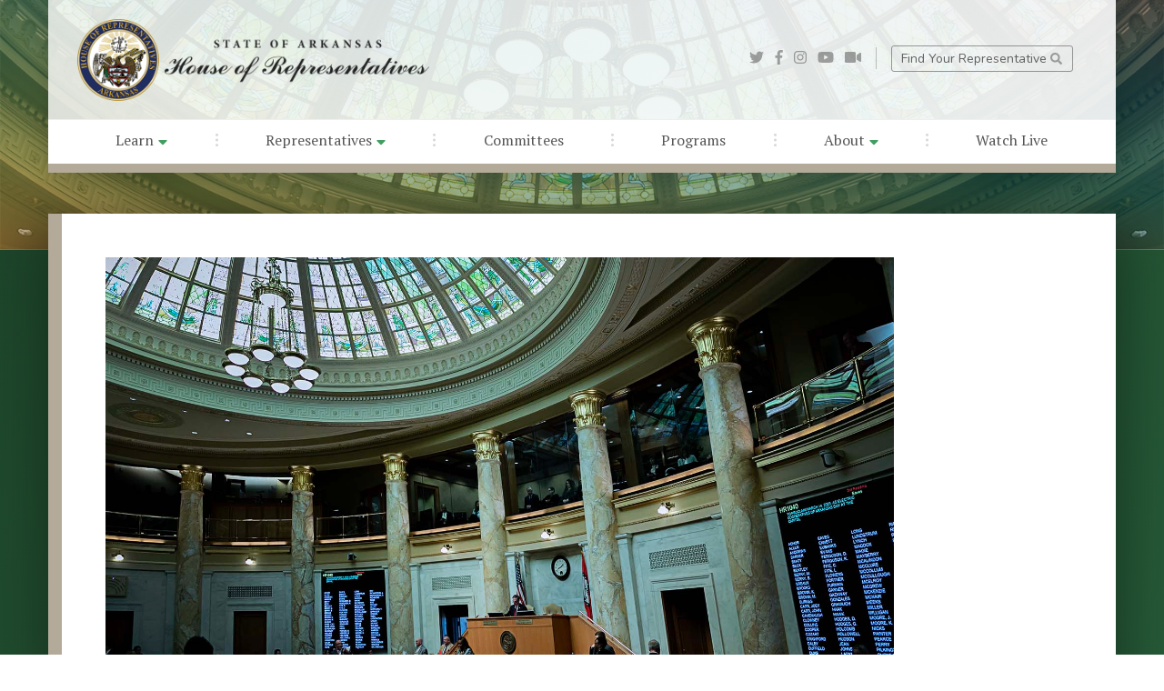

--- FILE ---
content_type: text/html; charset=UTF-8
request_url: https://arkansashouse.org/news/post/20127/daily-summary-for-thursday-march-16-2023
body_size: 21589
content:
<!DOCTYPE html>
<html lang="en">
  <head>
    <meta charset="utf-8">
    <meta http-equiv="X-UA-Compatible" content="IE=edge">
    <meta name="viewport" content="width=device-width, initial-scale=1">
    <meta name="description" content="Daily Summary for Thursday, March 16, 2023">
    <meta name="author" content="">
    <link rel="apple-touch-icon" sizes="57x57" href="/favicon/apple-icon-57x57.png">
    <link rel="apple-touch-icon" sizes="60x60" href="/favicon/apple-icon-60x60.png">
    <link rel="apple-touch-icon" sizes="72x72" href="/favicon/apple-icon-72x72.png">
    <link rel="apple-touch-icon" sizes="76x76" href="/favicon/apple-icon-76x76.png">
    <link rel="apple-touch-icon" sizes="114x114" href="/favicon/apple-icon-114x114.png">
    <link rel="apple-touch-icon" sizes="120x120" href="/favicon/apple-icon-120x120.png">
    <link rel="apple-touch-icon" sizes="144x144" href="/favicon/apple-icon-144x144.png">
    <link rel="apple-touch-icon" sizes="152x152" href="/favicon/apple-icon-152x152.png">
    <link rel="apple-touch-icon" sizes="180x180" href="/favicon/apple-icon-180x180.png">
    <link rel="icon" type="image/png" sizes="192x192"  href="/favicon/android-icon-192x192.png">
    <link rel="icon" type="image/png" sizes="32x32" href="/favicon/favicon-32x32.png">
    <link rel="icon" type="image/png" sizes="96x96" href="/favicon/favicon-96x96.png">
    <link rel="icon" type="image/png" sizes="16x16" href="/favicon/favicon-16x16.png">
    <link rel="manifest" href="/favicon/manifest.json">
    <meta name="msapplication-TileColor" content="#ffffff">
    <meta name="msapplication-TileImage" content="/favicon/ms-icon-144x144.png">
    <meta name="theme-color" content="#ffffff">

    <title>Daily Summary for Thursday, March 16, 2023 - Arkansas House of Representatives</title>

        <link rel="canonical" href="https://arkansashouse.org/news/post/20127/daily-summary-for-thursday-march-16-2023" />

    <!-- <meta property="fb:app_id" content="1506914376207450" /> -->
    <meta property="og:title" content="Daily Summary for Thursday, March 16, 2023" />
            <meta property="og:image" content="https://arkansashouse.orghttps://www.arkansashouse.org/storage/21123/3K0A2630%20copy.jpg" />
        <meta property="og:image:width" content="1600" />
        <meta property="og:image:height" content="898" />
        <meta property="og:url" content="https://arkansashouse.org/news/post/20127/daily-summary-for-thursday-march-16-2023" />
    <meta property="og:site_name" content="Arkansas House of Representatives" />
    <meta property="og:description" content="On Thursday, the House passed HB1496. This bill amends the law concerning abuse of an athletic contest official by making the offense a felony if serious physical injury occurs.The House also passed t..." />
    <meta property="og:type" content="article" />

    <!-- Twitter card -->
    <meta name="twitter:card" content="summary_large_image">
    <meta name="twitter:site" content="@arkansashouse">
    <meta name="twitter:title" content="Daily Summary for Thursday, March 16, 2023">
    <meta name="twitter:description" content="On Thursday, the House passed HB1496. This bill amends the law concerning abuse of an athletic conte...">
            <meta name="twitter:image" content="https://arkansashouse.orghttps://www.arkansashouse.org/storage/21123/3K0A2630%20copy.jpg">
    
    <link rel="stylesheet" href="/components/bootstrap/dist/css/bootstrap.min.css">
    <script defer src="/components/fontawesome/5.3.1/js/all.min.js"></script>
    <script defer src="/components/fontawesome/5.3.1/js/v4-shims.min.js"></script>
    <script>
      window.FontAwesomeConfig = {
        searchPseudoElements: true
      }
    </script>
    <link href="https://fonts.googleapis.com/css?family=Nunito:200,300,400,700|PT+Serif" rel="stylesheet">
    <link rel="stylesheet" href="/components/unslider/dist/css/unslider.css">
    <link rel="stylesheet" href="/components/unslider/dist/css/unslider-dots.css">
    <link href="/components/wufoo/wufoo.css" rel="stylesheet">
    <link href="/css/main.css" rel="stylesheet">
            <link href="/components/wysiwyg-editor/css/froala_editor.css" rel="stylesheet">
        <link href="/components/swipebox/css/swipebox.css" rel="stylesheet">
        <link href="/css/custom.css" rel="stylesheet">
            <link href="/css/interior.css?v=3" rel="stylesheet">
        <link href="/css/responsive.css?v=3" rel="stylesheet">


    

    
    
    <script>
  (function(i,s,o,g,r,a,m){i['GoogleAnalyticsObject']=r;i[r]=i[r]||function(){
  (i[r].q=i[r].q||[]).push(arguments)},i[r].l=1*new Date();a=s.createElement(o),
  m=s.getElementsByTagName(o)[0];a.async=1;a.src=g;m.parentNode.insertBefore(a,m)
  })(window,document,'script','//www.google-analytics.com/analytics.js','ga');

  ga('create', 'UA-12773160-1', 'arkansashouse.org');
  ga('send', 'pageview');

</script>
  </head>

  <body class="interior">

    <div id="nav-container" class="container-fluid px-0">
    <div id="nav-row" class="row ml-auto mr-auto no-gutters justify-content-center">
        
        <div id="nav-col" class="col-12 col-md-11 col-lg-11 col-xl-11 align-self-center px-0 py-0">

            
            <nav class="navbar navbar-sticky navbar-expand-lg navbar-light px-0 pt-3 pb-0">
                
                <div id="nav-top" class="row w-100 no-gutters align-items-center justify-content-between">
                    
                    <div id="nav-logo" class="col-12 col-lg-6 align-self-center align-items-center justify-content-start text-left">

                        <a class="pb-0 navbar-brand" href="/">
                            <img src="/img/logo-color-font.png" alt="Arkansas House of Representatives" class="img-fluid" />
                        </a>
                        

                    </div>
                    
                    <div id="nav-subnav" class="col-12 col-lg-6 align-self-center align-items-center justify-content-end">

                        <div id="nav-social" class="mr-0 mr-lg-3 pr-0 pr-lg-3">
                            <a target="_blank" href="https://twitter.com/arkansashouse"><i class="fab fa-twitter"></i></a>
                            <a target="_blank" href="https://www.facebook.com/ArkansasHouse"><i class="fab fa-facebook-f"></i></a>
                            <a target="_blank" href="http://instagram.com/arkansashouse"><i class="fab fa-instagram"></i></a>
                            <a target="_blank" href="http://www.youtube.com/user/ArkansasHouseofReps"><i class="fab fa-youtube"></i></a>
                            <a target="_blank" href="/watch-live"><i class="fas fa-video"></i></a>
                        </div>
                        <div id="nav-aux">
                                                        <a href="https://arkansashouse.org/learn/district-map">Find Your Representative <i class="fas fa-search"></i></a>
                            <a href="#"></a>
                        </div>
                        <button class="navbar-toggler" type="button" data-toggle="collapse" data-target="#navbarSupportedContent" aria-controls="navbarSupportedContent" aria-expanded="false" aria-label="Toggle navigation">
                            <span class="navbar-toggler-icon"></span>
                        </button>

                    </div>
                </div>

                
                <div id="navbarSupportedContent" class="collapse navbar-collapse">
                    <ul class="navbar-nav w-100 mx-0 px-5 py-0">
                        <li class="nav-item "><a target=_self href="/news" class="nav-link">Learn <i class="fas fa-caret-down"></i></a>
                    <ul class="dropdown-nav">
                                    <li class="nav-item"><a target=_self href="/news" class="nav-link ">News</a></li>
                                    <li class="nav-item"><a target=_self href="/calendar" class="nav-link ">Events</a></li>
                                    <li class="nav-item"><a target=_self href="https://www.arkansashouse.org/learn/faqs" class="nav-link ">FAQs</a></li>
                                    <li class="nav-item"><a target=_self href="https://www.arkansashouse.org/learn/resources" class="nav-link ">Resources</a></li>
                                    <li class="nav-item"><a target=_self href="https://www.arkansashouse.org/learn/district-map" class="nav-link ">District Map</a></li>
                            </ul>
            </li>
			<li class="sep"><i class="fal fa-ellipsis-v"></i></li>
	    <li class="nav-item "><a target=_self href="/representatives/members" class="nav-link">Representatives <i class="fas fa-caret-down"></i></a>
                    <ul class="dropdown-nav">
                                    <li class="nav-item"><a target=_self href="https://www.arkansashouse.org/representatives/members" class="nav-link ">Members</a></li>
                                    <li class="nav-item"><a target=_self href="https://www.arkansashouse.org/representatives/meet-the-speaker" class="nav-link ">Meet the Speaker</a></li>
                                    <li class="nav-item"><a target=_self href="https://www.arkansashouse.org/representatives/leadership" class="nav-link ">Leadership</a></li>
                                    <li class="nav-item"><a target=_self href="https://www.arkansashouse.org/representatives/speaker-archive" class="nav-link ">Speaker Archive</a></li>
                            </ul>
            </li>
			<li class="sep"><i class="fal fa-ellipsis-v"></i></li>
	    <li class="nav-item "><a target=_self href="/learn/resources/category/1/committees" class="nav-link">Committees</a>
            </li>
			<li class="sep"><i class="fal fa-ellipsis-v"></i></li>
	    <li class="nav-item "><a target=_self href="https://www.arkansashouse.org/programs" class="nav-link">Programs</a>
            </li>
			<li class="sep"><i class="fal fa-ellipsis-v"></i></li>
	    <li class="nav-item "><a target=_self href="/about/the-house" class="nav-link">About <i class="fas fa-caret-down"></i></a>
                    <ul class="dropdown-nav">
                                    <li class="nav-item"><a target=_self href="https://www.arkansashouse.org/about/the-house" class="nav-link ">About</a></li>
                                    <li class="nav-item"><a target=_self href="https://www.arkansashouse.org/about/house-staff" class="nav-link ">House Staff</a></li>
                                    <li class="nav-item"><a target=_self href="https://www.arkansashouse.org/about/contact-us" class="nav-link ">Contact Us</a></li>
                            </ul>
            </li>
			<li class="sep"><i class="fal fa-ellipsis-v"></i></li>
	    <li class="nav-item "><a target=_self href="https://www.arkansashouse.org/watch-live" class="nav-link">Watch Live</a>
            </li>

                    </ul>
                </div>
            </nav>
            

        </div>
    </div>
</div>

    
    <section aria-label="Interior Header Section" id="bg-header" class="container-fluid px-0 ">
        <div class="row no-gutters">
            <div id="content-container" class="col-12 px-0 py-0"> </div>
        </div>
    </section>

    
    <section aria-label="Content Section" id="content" class="container-fluid px-0">
        <div class="row ml-auto mr-auto no-gutters justify-content-center">
            <div id="content-container" class="col-12 col-lg-11 align-self-center px-0 pt-5">

                <div id="content-body" class="row no-gutters">
                    <div class="col-12 col-lg-9 col-xl-10 px-4 py-4 px-lg-5 py-lg-5 content ">
                                                    

    


        <div id="news-post" class="row no-gutters">
        <div class="col-12 post detail">

                            <div class="row no-gutters post-image blocked">
                    <div class="col-12 px-0 py-0">
                        <img src="https://www.arkansashouse.org/storage/21123/3K0A2630%20copy.jpg" alt="" class="img-fluid" />
                    </div>
                </div>
                <div class="post-content">
                    
                    <span class="category">
                                                                                                                        District Daily Summary
                                                                                                        </span>
                    <h2 class="post-title">Daily Summary for Thursday, March 16, 2023</h2>
                    <span class="date">
                        <time>Thursday, March 16, 2023</time>
                    </span>
                                                                    <div class="row no-gutters align-items-center mt-3 author">
                            <div class="col align-self-center author-photo" style="background-image: url('https://www.arkansashouse.org/storage/24150/Richard%20Womack-001.jpg');">
                                <a href="https://arkansashouse.org/district/90" title="Richard Womack">Richard Womack</a>
                            </div>
                            <div class="col px-3 align-self-center author-details">
                                <h6>Author</h6>
                                <h5>
                                    <a href="https://arkansashouse.org/district/90" title="Richard Womack">Richard Womack</a> <i class="far fa-external-link"></i>
                                </h5>
                            </div>
                        </div>
                    
                                    </div>
            
            <div class="post-body">
                <div class="user-html"><div class="user-html"><div class="user-html"><p>On Thursday, the House passed HB1496. This bill amends the law concerning abuse of an athletic contest official by making the offense a felony if serious physical injury occurs.</p><p>The House also passed the following:</p><p><a href="https://www.arkleg.state.ar.us/Bills/Detail?id=hb1479&ddBienniumSession=2023%2F2023R&Search=" rel="noopener noreferrer" target="_blank">HB1479</a>-This bill would prohibit the purchase of or acquisition of title to agricultural land by a governmental entity of the People’s Republic of China.</p><p><a href="https://www.arkleg.state.ar.us/Bills/Detail?id=HB1599&ddBienniumSession=2023%2F2023R&Search=" rel="noopener noreferrer" target="_blank">HB1599</a>-This bill increases the annual contribution limit for state political action committees from $5,000 to $10,000.</p><p><a href="https://www.arkleg.state.ar.us/Bills/Detail?id=hb1600&ddBienniumSession=2023%2F2023R&Search=" rel="noopener noreferrer" target="_blank">HB1600</a>-This bill repeals the law concerning the display of campaign literature on vehicles of candidates for public office or public officials while on State Capitol grounds.</p><p><a href="https://www.arkleg.state.ar.us/Bills/Detail?id=sb195&ddBienniumSession=2023%2F2023R&Search=" rel="noopener noreferrer" target="_blank">SB195</a>-This bill clarifies when parents’ rights no longer attach regarding safe haven infants.</p><p>The General Assembly will take an extended recess next week. The House will reconvene on Monday, March 27 at 1:30 p.m.</p></div></div></div>
            </div>

            
            <div class="post-body">
                                    <div class="mt-6 post-tags">
                        Tags: <a href="https://arkansashouse.org/news/tagged/16/district-daily-summary">District Daily Summary</a>
                    </div>
                            </div>

            <div style="display: flex;">
                                    <div class="post-footer" style="margin-right:20px;">
                        <a href="javascript:history.back();" title="Back to News" class="btn btn3d btn-primary"><i class="fas fa-angle-left"></i> Return to News</a>
                    </div>
                    
                                    <div class="post-footer">
                        <a target="_blank" href="https://arkansashouse.org/news/20127/download-news-letter-as-pdf" title="Back to News" class="btn btn3d btn-primary"> Download Newsletter</a>
                    </div>
                            </div>

        </div>
    </div>

                                            </div>
                                    </div>

            </div>
        </div>
    </section>


    <section aria-label="Footer Section" id="footer" class="container-fluid px-0">
        <div class="row no-gutters">
            <div id="footer-container" class="col-12 px-6 py-6">

                <div class="row align-items-center">
                	<div class="col-12 col-md-6 col-lg-3 align-self-center text-center brand">

                		<a class="mb-2 pb-0 footer-brand" href="/">
                            <img src="/img/logo-color2.png" alt="Arkansas House of Representatives" class="img-fluid" />
                        </a>
                        <a href="/" class="footer-brand-link">Arkansas<br />House of Representatives</a>
                        <p>The Arkansas House of Representatives, along with the Arkansas Senate, compose the legislative branch of state government. Combined, the two bodies form the Arkansas General Assembly.</p>

                	</div>
                	<div class="col-12 col-md-6 col-lg-3 col-xl-2 align-self-center pl-lg-4 renav">
                		<ul>
                			<li><a href="/representatives/meet-the-speaker">Meet The Speaker</a>
							<li><a href="/representatives/leadership">House Leadership</a>
							<li><a href="/representatives/speaker-archive">Past Speakers Of The House</a>
                            <li><a href="/representatives/members">Representatives</a>
                            <li><a href="/about/house-staff">House Staff</a>
							<li><a href="/learn/district-map">District Map</a>
							<li><a target="_blank" href="https://portal.arkansas.gov/pages/acceptable-use/#accessibility">Accessibility</a>
							<li><a target="_blank" href="https://portal.arkansas.gov/pages/acceptable-use/#privacy">Privacy Policy</a>
                            <li><a target="_blank" href="https://portal.arkansas.gov/pages/acceptable-use/#security">Security Statement</a>
							<li><a target="_blank" href="https://portal.arkansas.gov/pages/acceptable-use/#acceptable">Acceptable Use</a>
                		</ul>
                	</div>
                	<div class="col-12 col-md-6 col-lg-3 col-xl-2 align-self-center pl-lg-4 renav">
                		<ul>
							<li><a href="/learn/events">Calendar</a>
                            <li><a href="/learn/resources">Information Resources</a>
							<li><a href="/learn/news">News Releases</a>
							<li><a href="/learn/faqs">FAQs</a>
							<li><a href="/about/contact-us">Contact Us</a>
							<li><a href="/learn/resources/category/1/committees">Committees</a>
							<li><a href="/programs">Programs</a>
							<li><a href="/about/the-house">About</a>
							<li><a href="/watch-live">Watch Live</a>
                		</ul>
                	</div>
                	<div class="col-12 col-md-6 col-lg-3 col-xl-5 align-self-center pl-lg-5 rep">
                		<span class="rep-heading">Find Your Representative</span>

                        <form action="https://arkansashouse.org/learn/district-map" class="form-inline">
                            <label class="sr-only" for="inlineFormInputAddress">Street, City, State</label>
                            <input type="text" name="addr" class="form-control mb-2 mr-sm-2" id="inlineFormInputAddress" placeholder="Street, City, State">

                            <label class="sr-only" for="inlineFormInputZip">Zip Code</label>
                            <input type="text" name="zip" class="form-control mb-2 mr-sm-2" id="inlineFormInputZip" placeholder="Zip Code">

                            <button type="submit" class="mb-2 btn btn-primary"><i class="fas fa-search"></i> Search</button>
                        </form>

                        <a href="https://arkansashouse.org/learn/district-map" title="View District Map"> <i class="fas fa-puzzle-piece"></i> View District Map</a>

                        <hr>

                        <div id="footer-social" class="">
                            <a target="_blank" href="https://twitter.com/arkansashouse"><i class="fab fa-twitter"></i></a>
                            <a target="_blank" href="https://www.facebook.com/ArkansasHouse"><i class="fab fa-facebook-f"></i></a>
                            <a target="_blank" href="https://instagram.com/arkansashouse"><i class="fab fa-instagram"></i></a>
                            <a target="_blank" href="https://www.youtube.com/user/ArkansasHouseofReps"><i class="fab fa-youtube"></i></a>
                        </div>

                        <p>Copyright &copy;2026 Arkansas House of Representatives. All Rights Reserved.</p>
                	</div>
                </div>

            </div>
        </div>
    </section><!-- /footer -->

            <script src="/components/jquery/jquery-2.1.1.js" type="text/javascript"></script>
        <script src="/components/jquery/jquery.mobile.custom.min.js" type="text/javascript"></script>
        <script src="/components/popper.js/dist/umd/popper.min.js"></script>
        <script src="/components/bootstrap/dist/js/bootstrap.min.js"></script>
        <script src="/components/unslider/dist/js/unslider-min.js"></script>
                    <script src="/components/swipebox/js/jquery.swipebox.js"></script>
                <script src="/js/all.js"></script>
    
    

    
  </body>
</html>


--- FILE ---
content_type: text/css
request_url: https://arkansashouse.org/css/interior.css?v=3
body_size: 97040
content:

/* Interior, Section: Header */
body.interior #bg-header {
	position: relative;
	background: url('/img/dome-large.jpg') no-repeat;
	-webkit-background-size: cover !important;
	-moz-background-size: cover !important;
	-o-background-size: cover !important;
	background-size: cover !important;
	background-attachment: scroll !important;
	background-position: center center !important;
	border-bottom: 1px solid #6ba651;
	height: 275px;
	z-index: 30;
}
body.interior #bg-header.active-alert {
  height: 235px;
  /*border-bottom: 1px solid #027fff;*/
}
body.interior #bg-header:after {
	content: '';
	position: absolute;
	top: 0;
	left: 0;
	width: 100%;
	height: 100%;
	/*background-color: rgba(0,0,0,0.5);*/
	background-image: linear-gradient(to right top, rgba(217,182,81,0.5), rgba(142,171,86,0.5), rgba(77,151,105,0.5), rgba(26,127,117,0.5), rgba(28,99,111,0.5), rgba(47,72,88,0.5));
	z-index: 31;
}


/* Alert Box */
body.interior #alertBox {
  box-shadow: 1px -1px 8px rgba(0,0,0,0.2);
}
body.interior #alertBox .alert-body {
  /*background: rgb(50,106,255);
  background: -moz-linear-gradient(-45deg, rgba(50,106,255,0.92) 0%, rgba(25,66,205,0.92) 100%);
  background: -webkit-linear-gradient(-45deg, rgba(50,106,255,0.92) 0%,rgba(25,66,205,0.92) 100%);
  background: linear-gradient(135deg, rgba(50,106,255,0.92) 0%,rgba(25,66,205,0.92) 100%);
  filter: progid:DXImageTransform.Microsoft.gradient( startColorstr='#326aff', endColorstr='#1942cd',GradientType=1 );*/

  background: rgb(40,142,86);
  /*background: -moz-linear-gradient(-45deg, rgba(40,142,86,1) 0%, rgba(45,108,66,1) 100%);
  background: -webkit-linear-gradient(-45deg, rgba(40,142,86,1) 0%,rgba(45,108,66,1) 100%);
  background: linear-gradient(135deg, rgba(40,142,86,1) 0%,rgba(45,108,66,1) 100%);
  filter: progid:DXImageTransform.Microsoft.gradient( startColorstr='#288e56', endColorstr='#2d6c42',GradientType=1 );*/

  /*border-top: 1px solid rgba(50,155,255,0.5);*/
    /*box-shadow: 0px 0px 100px rgba(0,75,255,0.75);*/
  box-shadow: 4px 16px 50px rgba(0,0,0,0.2);
}
body.interior #alertBox .alert-body .alert-body-container {
  padding-right: 2rem;
  padding-left: 2rem;

  color: #fff;
    font-size: 15px;
    font-weight: 400;
    font-family: 'Nunito', sans-serif;
    line-height: 20px;
    letter-spacing: 0cm;
}
body.interior #alertBox .alert-body .alert-body-container .alert-content {
  position: relative;
  margin-left: 10px;
  padding: 10px 20px 10px 20px ;
  border-left: 5px solid rgba(255,255,255,0.3);
  color: #fff;
    font-size: 15px;
    font-weight: 400;
    font-family: 'Nunito', sans-serif;
    line-height: 20px;
    letter-spacing: 0cm;
}
body.interior #alertBox .alert-body .alert-heading {
  position: relative;
  display: block;
  margin-bottom: 5px;
  color: #fff;
    font-size: 24px;
    font-weight: 800;
    font-family: 'Nunito', sans-serif;
    line-height: 24px;
    text-transform: uppercase;
    letter-spacing: 0.01cm;
}
body.interior #alertBox .alert-body .alert-heading .svg-inline--fa {
  position: relative;
  display: inline-table;
  vertical-align: top;
  /*margin-top: 1px;*/
  color: #ffe56c;
}
body.interior #alertBox .alert-footer {
  /*background-color: #752117;*/
  /*background-color: #004299;*/
  /*margin-top: -1px;*/
  /*border-bottom: 1px solid rgba(0,100,200,0.5);*/
  /*box-shadow: 4px 16px 50px rgba(0,0,0,0.4);*/
  /*box-shadow: 0px 0px 100px rgba(0,75,255,0.75);*/
  /*box-shadow: 1px 8px 18px rgba(0,0,0,0.2);*/
  padding: 0.75rem 0 0.75rem 0.28rem;
}
body.interior #alertBox .alert-footer .alert-footer-more {
  /*padding: 1.85rem 2rem !important;*/
  padding-top: 0.85rem !important;
  padding-bottom: 3.5rem !important;
  /*background-color: #d9b651;*/
}
body.interior #alertBox .alert-footer a {
  display: block;
  color: #fff;
    font-size: 18px;
    font-weight: 700;
    font-family: 'Nunito', sans-serif;
    line-height: 18px;
    letter-spacing: 0cm;
    text-decoration: none;
    -webkit-transition: all 0.3s ease-in-out;
  -moz-transition: all 0.3s ease-in-out;
  -o-transition: all 0.3s ease-in-out;
  transition: all 0.3s ease-in-out;
}
body.interior #alertBox .alert-footer a:hover {
  color: #ffe56c;
  text-decoration: none;
   -webkit-transition: all 0.3s ease-in-out;
  -moz-transition: all 0.3s ease-in-out;
  -o-transition: all 0.3s ease-in-out;
  transition: all 0.3s ease-in-out;
}
body.interior #alertBox .alert-footer a .svg-inline--fa {
  position: relative;
  vertical-align: top;
  display: inline-table;
  margin-top: 1px;
  margin-right: 2px;
  color: #ffe56c;
  font-size: 16px;
  font-weight: normal;
}


/* */
body.interior #content-header {
  position: relative;
  height: 450px;
  -webkit-background-size: cover !important;
  -moz-background-size: cover !important;
  -o-background-size: cover !important;
  background-size: cover !important;
  background-attachment: scroll !important;
  background-position: center 75% !important;
  z-index: 60;
}
body.interior #content-header #content-title-screen {
  position: absolute;
  top: 0;
  left: 0;
  display: block;
  width: 100%;
  height: 100%;
  margin: 0;
  padding: 0;
  background-color: rgba(0,0,0,0.25);
  z-index: 61;
}
body.interior #content-header #content-title-fade {
  position: absolute;
  top: 0;
  left: 0;
  display: block;
  width: 100%;
  height: 100%;
  margin: 0;
  padding: 0;
  /*background-image: linear-gradient(to right top, rgba(77,151,105,0.88), rgba(26,127,117,0.88), rgba(28,99,111,0.88), rgba(47,72,88,0.88));*/

  background-image: linear-gradient(to right top, rgba(217,182,81,0.3), rgba(142,171,86,0.4), rgba(77,151,105,0.5), rgba(26,127,117,0.5), rgba(28,99,111,0.5), rgba(47,72,88,0.5));

  z-index: 62;
}
body.interior #content-header #content-title-overlay {
  position: absolute;
  bottom: 40px;
  left: 0;
  display: table;
  margin: 0;
  padding: 0;
  z-index: 63;
}
body.interior #content-header #content-title-overlay h1.page-title {
  position: relative;
  display: table !important;
  margin: 0 !important;
  padding: 0.8rem 3rem !important;
  /*background-color: rgba(0,0,0,0.7);*/

  background-color: #1d452a;
  background: rgb(29,69,42);
  background: -moz-linear-gradient(-45deg, rgba(29,69,42,0.88) 0%, rgba(43,102,63,0.88) 100%);
  background: -webkit-linear-gradient(-45deg, rgba(29,69,42,0.88) 0%,rgba(43,102,63,0.88) 100%);
  background: linear-gradient(135deg, rgba(29,69,42,0.88) 0%,rgba(43,102,63,0.88) 100%);
  filter: progid:DXImageTransform.Microsoft.gradient( startColorstr='#1d452a', endColorstr='#2b663f',GradientType=1 );

  box-shadow: 4px 16px 50px rgba(0,0,0,0.6);

  color: #fff !important;
}
body.interior #content-enclosed {
  padding-top: 2.5rem !important;
}


/* Interior, Generic Content */
body.interior #content-body h1,
body.interior #content-body h2,
body.interior #content-body h3,
body.interior #content-body h4,
body.interior #content-body h5,
body.interior #content-body h6 {
	margin: 0 0 20px 0;
	padding: 0;
	height: auto;
}
body.interior #content-body h1.page-title {
  margin: 0 0 40px 0;
  padding: 0;
  height: auto;
}
body.interior #content-body .representative {
	padding-top: 0 !important;
	padding-right: 0 !important;
	padding-bottom: 0 !important;
	padding-left: 0 !important;
}
body.interior #content-body h1 {
	color: #444;
    font-size: 45px;
    font-weight: 400;
    font-family: 'PT Serif', serif;
    line-height: 48px;
    letter-spacing: -0.04cm;
}
body.interior #content-body h2 {
	color: #444;
    font-size: 40px;
    font-weight: 300;
	font-family: 'Nunito', sans-serif;
    line-height: 42px;
    letter-spacing: -0.04cm;
}
body.interior #content-body h3 {
	color: #88888a;
    font-size: 36px;
    font-weight: 200;
	font-family: 'Nunito', sans-serif;
    line-height: 40px;
    letter-spacing: -0.04cm;
}
body.interior #content-body h4 {
    color: #3a8c56;
    font-size: 28px;
    font-weight: 700;
    font-family: 'PT Serif', serif;
    line-height: 30px;
    letter-spacing: -0.01cm;
}
body.interior #content-body h5 {
	color: #222;
    font-size: 24px;
    font-weight: 700;
    font-family: 'PT Serif', serif;
    line-height: 26px;
    letter-spacing: 0cm;
}
body.interior #content-body h6 {
	color: #3a8c56;
	font-size: 20px;
    font-weight: 800;
    font-family: 'Nunito', sans-serif;
    line-height: 20px;
    letter-spacing: -0.02cm;
    text-transform: uppercase;
}
body.interior #content-body ul,
body.interior #content-body ol {
	margin: 0 0 30px 0;
	padding: 0 0 0 25px;
	color: #4b4b4d;
    font-size: 16px;
    font-weight: 400;
    font-family: 'Nunito', sans-serif;
    line-height: 21px;
    letter-spacing: 0cm;
}
body.interior #content-body ul li {}
body.interior #content-body ol li {}
body.interior #content-body ul a,
body.interior #content-body ol a {
	color: #3a8c56;
    font-size: 16px;
    font-weight: 700;
    font-family: 'Nunito', sans-serif;
    line-height: 16px;
    letter-spacing: 0cm;
    text-decoration: underline;
    -webkit-transition: all 0.3s ease-in-out;
    -moz-transition: all 0.3s ease-in-out;
    -o-transition: all 0.3s ease-in-out;
    transition: all 0.3s ease-in-out;
}
body.interior #content-body ul a:hover,
body.interior #content-body ol a:hover {
	color: #1d452a;
	text-decoration: none;
    -webkit-transition: all 0.3s ease-in-out;
    -moz-transition: all 0.3s ease-in-out;
    -o-transition: all 0.3s ease-in-out;
    transition: all 0.3s ease-in-out;
}
body.interior #content-body blockquote {
	margin: 0 0 30px 0;
	padding: 0 0 0 20px;
	border-left: 5px solid rgba(0,0,0,0.2);
	color: #4b4b4d;
    font-size: 19px;
    font-weight: 400;
    font-family: 'Nunito', sans-serif;
    line-height: 24px;
    letter-spacing: 0cm;
}
body.interior #content-body p {
	margin: 0 0 30px 0;
	padding: 0;
	color: #4b4b4d;
    font-size: 16px;
    font-weight: 400;
    font-family: 'Nunito', sans-serif;
    line-height: 21px;
    letter-spacing: 0cm;
}
body.interior #content-body p a {
	color: #3a8c56;
    font-size: 16px;
    font-weight: 700;
    font-family: 'Nunito', sans-serif;
    line-height: 16px;
    letter-spacing: 0cm;
    text-decoration: underline;
    -webkit-transition: all 0.3s ease-in-out;
    -moz-transition: all 0.3s ease-in-out;
    -o-transition: all 0.3s ease-in-out;
    transition: all 0.3s ease-in-out;
}
body.interior #content-body p a:hover {
	color: #1d452a;
	text-decoration: none;
    -webkit-transition: all 0.3s ease-in-out;
    -moz-transition: all 0.3s ease-in-out;
    -o-transition: all 0.3s ease-in-out;
    transition: all 0.3s ease-in-out;
}
body.interior #content-body .btn.btn-default,
body.interior #content-body .btn.btn-primary {
  display: table;
  border: 1px solid rgba(100,100,100,0.5);
  border-radius: 4px;
  padding: 12px 20px;
  background-color: #266634;
  color: #fff;
  font-size: 17px;
  font-weight: 400;
  font-family: 'Nunito', sans-serif;
  line-height: 17px;
  letter-spacing: 0cm;
  cursor: pointer !important;
  text-decoration: none;
  text-align: center;
  white-space: normal !important;
  -webkit-transition: all 0.3s ease-in-out;
  -moz-transition: all 0.3s ease-in-out;
  -o-transition: all 0.3s ease-in-out;
  transition: all 0.3s ease-in-out;
}
body.interior #content-body .btn.btn-default:hover,
body.interior #content-body .btn.btn-primary:hover {
  border-color: transparent;
  background-color: #1d452a;
  color: #fff;
  text-decoration: none;
  -webkit-transition: all 0.3s ease-in-out;
  -moz-transition: all 0.3s ease-in-out;
  -o-transition: all 0.3s ease-in-out;
  transition: all 0.3s ease-in-out;
}
body.interior #content-body a.btn.btn-altStyle-2 {
  border: 0px;
  border-radius: 3px;
  padding: 8px 20px;
  background-color: #e5c155;
  color: #fff;
  font-size: 18px;
  font-weight: 400;
  font-family: 'Nunito', sans-serif;
  line-height: 18px;
  letter-spacing: 0cm;
  text-decoration: none;
  cursor: pointer !important;
  -webkit-transition: all 0.3s ease-in-out;
  -moz-transition: all 0.3s ease-in-out;
  -o-transition: all 0.3s ease-in-out;
  transition: all 0.3s ease-in-out;
}
body.interior #content-body a.btn.btn-altStyle-2:hover {
  background-color: #705e46;
  text-decoration: none;
  -webkit-transition: all 0.3s ease-in-out;
  -moz-transition: all 0.3s ease-in-out;
  -o-transition: all 0.3s ease-in-out;
  transition: all 0.3s ease-in-out;
}
body.interior #content-body a.btn.btn-altStyle-3 {
  border: 0px solid rgba(100,100,100,0.5);
  border-radius: 4px;
  padding: 8px 20px;
  background-color: #B3AA99;
  color: #fff;
  font-size: 14px;
  font-weight: 700;
  font-family: 'Nunito', sans-serif;
  line-height: 14px;
  letter-spacing: 0cm;
  cursor: pointer !important;
  text-decoration: none;
  text-align: center;
  -webkit-transition: all 0.3s ease-in-out;
  -moz-transition: all 0.3s ease-in-out;
  -o-transition: all 0.3s ease-in-out;
  transition: all 0.3s ease-in-out;
}
body.interior #content-body a.btn.btn-altStyle-3:hover {
  border-color: transparent;
  background-color: #3a8c56;
  color: #fff;
  text-decoration: none;
  -webkit-transition: all 0.3s ease-in-out;
  -moz-transition: all 0.3s ease-in-out;
  -o-transition: all 0.3s ease-in-out;
  transition: all 0.3s ease-in-out;
}
body.interior #content-body a.btn.btn-altStyle-4 {
  border: 0px;
  border-radius: 3px;
  padding: 10px 20px;
  background-color: #123456;
  color: #fff;
  font-size: 18px;
  font-weight: 400;
  font-family: 'Nunito', sans-serif;
  line-height: 18px;
  letter-spacing: 0cm;
  text-decoration: none;
  cursor: pointer !important;
  -webkit-transition: all 0.3s ease-in-out;
  -moz-transition: all 0.3s ease-in-out;
  -o-transition: all 0.3s ease-in-out;
  transition: all 0.3s ease-in-out;
}
body.interior #content-body a.btn.btn-altStyle-4:hover {
  background-color: #fff;
  color: #444;
  text-decoration: none;
  -webkit-transition: all 0.3s ease-in-out;
  -moz-transition: all 0.3s ease-in-out;
  -o-transition: all 0.3s ease-in-out;
  transition: all 0.3s ease-in-out;
}
body.interior #content-body a.btn.btn-altStyle-5 {
  border: 0px solid rgba(100,100,100,0.5);
  border-radius: 4px;
  background-color: #B3AA99;
  color: #fff;
  font-size: 18px;
  font-weight: 400;
  font-family: 'Nunito', sans-serif;
  line-height: 18px;
  letter-spacing: 0cm;
  cursor: pointer !important;
  text-decoration: none;
  text-align: center;
  -webkit-transition: all 0.3s ease-in-out;
  -moz-transition: all 0.3s ease-in-out;
  -o-transition: all 0.3s ease-in-out;
  transition: all 0.3s ease-in-out;
}
body.interior #content-body a.btn.btn-altStyle-5:hover {
  border-color: transparent;
  background-color: #3a8c56;
  color: #fff;
  text-decoration: none;
  -webkit-transition: all 0.3s ease-in-out;
  -moz-transition: all 0.3s ease-in-out;
  -o-transition: all 0.3s ease-in-out;
  transition: all 0.3s ease-in-out;
}
body.interior #content-body a.btn[target="_blank"]:before {
  position: relative;
  display: inline-table;
  vertical-align: middle;
  /*font-family: 'Font Awesome 5 Pro';*/
  font-style: normal;
  font-weight: normal;
  line-height: 1;
  -webkit-font-smoothing: antialiased;
  -moz-osx-font-smoothing: grayscale;
  content: '';
  background: url('../img/link_external.jpg') no-repeat;
  background-size: 18px 16px;
  width: 18px;
  height: 16px;
  font-weight: 400;
  top: 0;
  margin-right: 4px;
  margin-bottom: 3px;
}


/* Interior, Sidebar */
body.interior #content-body .sidebar {}
body.interior #content-body .sidebar .sidebar-section {
  margin-bottom: 30px;
  padding-bottom: 30px;
  border-bottom: 1px solid rgba(0,0,0,0.1);
}
body.interior #content-body .sidebar .sidebar-section:last-child {
  margin-bottom: 0px;
  padding-bottom: 0px;
  border-bottom: 0px;
}
body.interior #content-body .sidebar .sidebar-heading {
  margin-bottom: 12px !important;
  color: #333 !important;
  font-size: 26px !important;
  font-weight: 400 !important;
  font-family: 'PT Serif', serif !important;
  line-height: 30px !important;
  letter-spacing: -0.01cm !important;
}
body.interior #content-body .sidebar #findYourRep {}
body.interior #content-body .sidebar #findYourRep span {
  position: relative;
  display: block;
}
body.interior #content-body .sidebar #findYourRep .rep-heading {
  margin-bottom: 12px;
  color: #333;
  font-size: 26px;
  font-weight: 400;
  font-family: 'PT Serif', serif;
  line-height: 30px;
  letter-spacing: -0.01cm;
}
body.interior #content-body .sidebar #findYourRep .rep-subheading {
  margin-bottom: 0px;
  color: #888;
  font-size: 14px;
  font-weight: 400;
  font-family: 'Nunito', sans-serif;
  line-height: 18px;
  letter-spacing: 0cm;
}
body.interior #content-body .sidebar #findYourRep input {
  margin-bottom: 5px;
  padding: 0.35rem 0.75rem;
}
body.interior #content-body .sidebar #findYourRep button {
  margin-bottom: 15px;
  border: 0px;
  border-radius: 3px;
  padding: 8px 20px;
  background-color: #e5c155;
  color: #fff;
    font-size: 18px;
    font-weight: 400;
    font-family: 'Nunito', sans-serif;
    line-height: 18px;
    letter-spacing: 0cm;
    text-decoration: none;
    cursor: pointer !important;
    -webkit-transition: all 0.3s ease-in-out;
  -moz-transition: all 0.3s ease-in-out;
  -o-transition: all 0.3s ease-in-out;
  transition: all 0.3s ease-in-out;
}
body.interior #content-body .sidebar #findYourRep button .svg-inline--fa {
  position: relative;
  vertical-align: top;
  display: inline-table;
  margin-top: 2px;
  /*margin-right: 2px;*/
  color: #ffe56c;
  font-size: 15px;
  font-weight: normal;
}
body.interior #content-body .sidebar #findYourRep button:hover {
  background-color: #705e46;
    text-decoration: none;
    -webkit-transition: all 0.3s ease-in-out;
  -moz-transition: all 0.3s ease-in-out;
  -o-transition: all 0.3s ease-in-out;
  transition: all 0.3s ease-in-out;
}
body.interior #content-body .sidebar #findYourRep a {
  color: #777;
  font-size: 16px;
  font-weight: 700;
  font-family: 'Nunito', sans-serif;
  line-height: 16px;
  letter-spacing: 0cm;
  text-decoration: none;
  -webkit-transition: all 0.3s ease-in-out;
  -moz-transition: all 0.3s ease-in-out;
  -o-transition: all 0.3s ease-in-out;
  transition: all 0.3s ease-in-out;
}
body.interior #content-body .sidebar #findYourRep a:hover {
  color: #3a8c56;
  text-decoration: none;
  -webkit-transition: all 0.3s ease-in-out;
  -moz-transition: all 0.3s ease-in-out;
  -o-transition: all 0.3s ease-in-out;
  transition: all 0.3s ease-in-out;
}
body.interior #content-body .sidebar #bills-resolutions {}
body.interior #content-body .sidebar #bills-resolutions .faq-question {
    margin-bottom: 0px;
    padding: 0;
    color: rgb(40,142,86);
    font-size: 16px !important;
    font-weight: 700 !important;
    font-family: 'Nunito', sans-serif !important;
    line-height: 19px !important;
    letter-spacing: 0cm !important;
    text-decoration: none !important;
}
body.interior #content-body .sidebar #bills-resolutions .faq-short-answer {
    font-weight: 400 !important;
    padding: 0;
    color: #66625f;
    font-size: 13px;
    font-weight: 400;
    font-family: 'Nunito', sans-serif !important;
    line-height: 15px;
    letter-spacing: 0cm;
}
body.interior #content-body .sidebar #bills-resolutions a.tag {
    position: relative !important;
    display: inline-table !important;
    margin: 0 0 15px 0 !important;
    padding: 0.25rem 0.4rem !important;
    background-color: #B3AA99 !important;
    border-radius: 3px !important;
    color: #fff !important;
    font-size: 12px !important;
    font-weight: 600 !important;
    font-family: 'Nunito', sans-serif !important;
    line-height: 12px !important;
    letter-spacing: -0.01cm !important;
    text-transform: uppercase !important;
    cursor: pointer !important;
    text-decoration: none !important;
    -webkit-transition: all 0.3s ease-in-out;
    -moz-transition: all 0.3s ease-in-out;
    -o-transition: all 0.3s ease-in-out;
    transition: all 0.3s ease-in-out;
}
body.interior #content-body .sidebar #bills-resolutions a.tag:last-child {
  margin-bottom: 0px;
}
body.interior #content-body .sidebar #bills-resolutions a.tag:hover {
    background-color: rgb(40,142,86) !important;
    color: #fff !important;
    -webkit-transition: all 0.3s ease-in-out;
    -moz-transition: all 0.3s ease-in-out;
    -o-transition: all 0.3s ease-in-out;
    transition: all 0.3s ease-in-out;
}


/* Interior, News: Index */
body.interior #posts .post {
	background-color: rgba(179,170,153,0.1);
	margin-bottom: 2px;
	border: 1px solid rgba(179,170,153,0.2);
}
body.interior #posts .post span {
	position: relative;
	display: block;
	margin-bottom: 5px;
	-webkit-transition: all 0.3s ease-in-out;
    -moz-transition: all 0.3s ease-in-out;
    -o-transition: all 0.3s ease-in-out;
    transition: all 0.3s ease-in-out;
}
body.interior #posts .post .post-image {
  min-height: 185px;
	position: relative;
	-webkit-background-size: cover !important;
	-moz-background-size: cover !important;
	-o-background-size: cover !important;
	background-size: cover !important;
	background-attachment: scroll !important;
	background-position: center top !important;
}
body.interior #posts .post .post-image a {
	position: absolute;
	display: block;
	width: 100%;
	height: 100%;
	top: 0;
	left: 0;
	text-indent: -9999px;
	cursor: pointer !important;
}
body.interior #posts .post .post-details {}
body.interior #posts .post .post-details a {
	display: block;
	margin-bottom: 8px;
	color: #3a8c56;
    font-size: 18px;
    font-weight: 700;
    font-family: 'PT Serif', serif;
    line-height: 19px;
    letter-spacing: 0cm;
    text-decoration: none;
    -webkit-transition: all 0.3s ease-in-out;
    -moz-transition: all 0.3s ease-in-out;
    -o-transition: all 0.3s ease-in-out;
    transition: all 0.3s ease-in-out;
}
body.interior #posts .post .post-details a:hover {
	color: #1d452a !important;
    text-decoration: none;
    -webkit-transition: all 0.3s ease-in-out;
    -moz-transition: all 0.3s ease-in-out;
    -o-transition: all 0.3s ease-in-out;
    transition: all 0.3s ease-in-out;
}
body.interior #posts .post .post-details a .svg-inline--fa {
	color: #7e7e80;
    font-size: 14px;
}
body.interior #posts .post .post-details .post-date {
	margin-left: 9px;
	color: #444;
    font-size: 11px;
    font-weight: 400;
    font-family: 'Nunito', sans-serif;
    line-height: 11px;
    letter-spacing: 0.02cm;
    text-transform: uppercase;
}
body.interior #posts .post .post-details p {
	margin: 0 0 0 0 !important;
	padding-left: 9px !important;
	color: #7e7e80;
    font-size: 14px;
    font-weight: 400;
    font-family: 'Nunito', sans-serif;
    line-height: 19px;
    letter-spacing: 0cm;
}
ul.pagination {
    display: -ms-flexbox;
    display: flex;
    -ms-flex-wrap: wrap;
    flex-wrap: wrap;
    -ms-flex-pack: justify !important;
    justify-content: center!important;
    -ms-flex-align: center!important;
    align-items: center!important;
    margin: 15px auto 0 auto !important;
    padding: 0 !important;
}
body.interior ul.pagination li a {
  position: relative !important;
  display: inline-table !important;
  vertical-align: middle !important;
  margin-right: 5px !important;
  padding: 0.5rem 1rem !important;
  background-color: rgb(40,142,86) !important;
  border-radius: 3px !important;
  border-color: transparent;
  color: #fff !important;
  font-size: 14px !important;
  font-weight: 600 !important;
  font-family: 'Nunito', sans-serif !important;
  line-height: 14px !important;
  letter-spacing: -0.01cm !important;
  text-transform: uppercase !important;
  cursor: pointer !important;
  text-decoration: none !important;
  -webkit-transition: all 0.3s ease-in-out;
  -moz-transition: all 0.3s ease-in-out;
  -o-transition: all 0.3s ease-in-out;
  transition: all 0.3s ease-in-out;
}
body.interior ul.pagination li a:hover {
  background-color: #B3AA99 !important;
  color: #fff !important;
  border-color: transparent;
  -webkit-transition: all 0.3s ease-in-out;
  -moz-transition: all 0.3s ease-in-out;
  -o-transition: all 0.3s ease-in-out;
  transition: all 0.3s ease-in-out;
}
body.interior ul.pagination .page-item.active .page-link {
  color: #fff;
  background-color: #d9b651 !important;
  border-color: transparent !important;
}
body.interior ul.pagination li.first.disabled span {
  display: none;
}
body.interior ul.pagination li:first-child .page-link {
  margin-right: 15px !important;
}
body.interior ul.pagination li:last-child .page-link {
  margin-left: 15px !important;
}
body.interior ul.pagination li:first-child a,
body.interior ul.pagination li:last-child a {
  padding: 0.5rem 1rem !important;
  background-color: transparent !important;
  border-radius: 3px !important;
  border-color: rgb(40,142,86) !important;
  color: rgb(40,142,86) !important;
  font-size: 14px !important;
  font-weight: 400 !important;
  font-family: 'Nunito', sans-serif !important;
  line-height: 14px !important;
  letter-spacing: -0.01cm !important;
  text-transform: uppercase !important;
  cursor: pointer !important;
  text-decoration: none !important;
  -webkit-transition: all 0.3s ease-in-out;
  -moz-transition: all 0.3s ease-in-out;
  -o-transition: all 0.3s ease-in-out;
  transition: all 0.3s ease-in-out;
}
body.interior ul.pagination li:first-child a:hover,
body.interior ul.pagination li:last-child a:hover {
  background-color: #B3AA99 !important;
  color: #fff !important;
  border-color: transparent !important;
  -webkit-transition: all 0.3s ease-in-out;
  -moz-transition: all 0.3s ease-in-out;
  -o-transition: all 0.3s ease-in-out;
  transition: all 0.3s ease-in-out;
}
/*@media (max-width: 550px) {
  body.interior ul.pagination li:first-child .page-link {
    display: block;
    width: 100%;
    margin: 0 0 10px 0 !important;
  }
  body.interior ul.pagination li:last-child .page-link {
    display: block;
    width: 100%;
    margin: 0 0 10px 0 !important;
  }
}*/




body.interior ul.pagination li.disabled span {
  position: relative;
  display: inline-table;
  vertical-align: middle;
  margin-right: 5px !important;
	color: #999;
}
body.interior ul.pagination li:first-child {
	position: relative;
	text-align: left;
}
body.interior ul.pagination li:first-child a:after {
	position: relative;
	display: inline-table;
	content: 'Newer Posts';
	margin-left: 3px;
	text-align: left;
}
body.interior ul.pagination li:last-child {
	position: relative;
	text-align: right;
}
body.interior ul.pagination li:last-child a:before {
	position: relative;
	display: inline-table;
	content: 'Older Posts';
	margin-right: 3px;
	text-align: right;
}
body.interior #events ul.pagination li:first-child a:after {
  content: 'Previous Events';
}
body.interior #events ul.pagination li:last-child a:before {
  content: 'More Events';
}
body.interior #posts .post .post-tags ul {
  list-style: none;
  margin: 10px 0 0 0 !important;
  padding: 0 !important;
}
body.interior #posts .post .post-tags ul li {
  display: inline-table;
  margin-right: 10px;
}
body.interior #posts .post .post-tags ul li a {
  position: relative !important;
  display: inline-table !important;
  margin-right: 5px !important;
  padding: 0.25rem 0.4rem !important;
  background-color: rgb(40,142,86) !important;
  border-radius: 3px !important;
  color: #fff !important;
  font-size: 12px !important;
  font-weight: 600 !important;
  font-family: 'Nunito', sans-serif !important;
  line-height: 12px !important;
  letter-spacing: -0.01cm !important;
  text-transform: uppercase !important;
  cursor: pointer !important;
  text-decoration: none !important;
  -webkit-transition: all 0.3s ease-in-out;
  -moz-transition: all 0.3s ease-in-out;
  -o-transition: all 0.3s ease-in-out;
  transition: all 0.3s ease-in-out;
}
body.interior #posts .post .post-tags ul li a:hover {
  background-color: #B3AA99 !important;
  color: #fff !important;
  -webkit-transition: all 0.3s ease-in-out;
  -moz-transition: all 0.3s ease-in-out;
  -o-transition: all 0.3s ease-in-out;
  transition: all 0.3s ease-in-out;
}


/* Interior: News Post */
body.interior #news-post .post-title {
  margin-bottom: 10px !important;
  color: #444 !important;
    font-size: 45px !important;
    font-weight: 400 !important;
    font-family: 'PT Serif', serif !important;
    line-height: 48px !important;
    letter-spacing: -0.04cm !important;
}
body.interior #news-post .post-byline {
  margin-bottom: 40px !important;
      color: #777;
    font-size: 10px;
    font-weight: 400;
    font-family: 'Open Sans', sans-serif !important;
    line-height: 11px;
    letter-spacing: 0.05cm;
    text-transform: uppercase;
}
body.interior #news-post .post-byline.short {
  margin-bottom: 5px !important;
}
body.interior #news-post .author {
  /*display: block;*/
  margin-bottom: 40px !important;
}
body.interior #news-post .author .author-photo {
  position: relative;
  border-radius: 100%;
  border: 0px solid #fff;
  background-position: center;
  background-color: #D8D8D8;
  background-size: cover;
  margin: 0 auto;
  min-width: 85px;
  min-height: 85px;
  max-width: 85px;
  max-height: 85px;
  transition: all 1s ease;
  z-index: 30;
}
body.interior #news-post .author .author-photo a {
  position: absolute;
  top: 0;
  left: 0;
  width: 100%;
  height: 100%;
  z-index: 31;
  text-indent: -9999px;
}
body.interior #news-post .author .author-details {}
body.interior #news-post .author .author-details h5 {
  margin: 0 0 6px 0 !important;
  font-size: 18px !important;
  line-height: 18px !important;
}
body.interior #news-post .author .author-details h5 a {
  color: #333 !important;
  font-size: 18px !important;
  font-weight: 400 !important;
  font-family: 'Doppio One', sans-serif !important;
  line-height: 18px !important;
  letter-spacing: -0.01cm !important;
  text-decoration: none !important;
}
body.interior #news-post .author .author-details h5 a:hover {
  color: #be3427 !important;
  text-decoration: none !important;
}
body.interior #news-post .author .author-details h5 .svg-inline--fa {
  color: #aaa !important;
  font-size: 11px !important;
}
body.interior #news-post .author .author-details h6 {
  margin: 0 !important;
  color: #999 !important;
  font-size: 10px !important;
  font-weight: 400 !important;
  text-transform: uppercase !important;
  letter-spacing: 0.05cm !important;
}
body.interior #news-post .author .author-details p {
  margin: 0 0 6px 0 !important;
  font-size: 80% !important;
  font-weight: 400 !important;
}
body.interior #news-post .author .author-details p small {}
body.interior #news-post .author .author-details p a {
  color: #be3427 !important;
  font-size: 11px !important;
  font-weight: 400 !important;
  font-family: 'Open Sans', sans-serif !important;
  line-height: 11px !important;
  letter-spacing: 0cm !important;
  text-decoration: none !important;
}
body.interior #news-post .author .author-details p a:hover {
  color: #732018 !important;
  text-decoration: none !important;
}
body.interior #news-post .post.detail .post-image.blocked {
  position: relative;
  display: block;
  margin: 0;
  padding: 0;
  width: 100%;
  height: auto;
  /*min-height: 500px !important;*/
  max-height: 800px !important;
  overflow: hidden;
  -webkit-background-size: 100% auto !important;
  -moz-background-size: 100% auto !important;
  -o-background-size: 100% auto !important;
  background-size: 100% auto !important;
  /*background-attachment: fixed;*/
  background-position: center center !important;
}
body.interior #news-post .post.detail .post-image.blocked img {
  width: 100% !important;
  height: auto !important;
}
body.interior #news-post.event .post.detail .post-image.blocked {
  height: auto !important;
  max-height: none !important;
  margin-bottom: 40px;
}
/*body.interior #news-post .post.detail .post-image.blocked img {
  width: 100% !important;
  height: auto !important;
}*/
@media (max-width: 1200px) {
  body.interior #news-post .post.detail .post-image.blocked {
    /*height: 400px;
    max-height: 400px !important;*/
  }
}
@media (max-width: 991px) {
  body.interior #news-post .post.detail .post-image.blocked {
    /*height: 350px;
    max-height: 350px !important;*/
  }
}
@media (max-width: 767px) {
  body.interior #news-post .post.detail .post-image.blocked {
    /*height: 300px;
    max-height: 300px !important;*/
  }
}
@media (max-width: 671px) {
  body.interior #news-post .post.detail .post-image.blocked {
    /*height: 200px;
    max-height: 200px !important;*/
  }
}
@media (max-width: 500px) {
  body.interior #news-post .post.detail .post-image.blocked {
    /*height: 175px;
    max-height: 175px !important;*/
  }
}
body.interior #news-post .post.detail .post-content .btn.btn-secondary {
	border: 0px solid rgba(100,100,100,0.5);
    border-radius: 4px;
    padding: 8px 20px;
    background-color: #B3AA99;
    color: #fff;
    font-size: 14px;
    font-weight: 700;
    font-family: 'Nunito', sans-serif;
    line-height: 14px;
    letter-spacing: 0cm;
    cursor: pointer !important;
    text-decoration: none;
    text-align: center;
    -webkit-transition: all 0.3s ease-in-out;
    -moz-transition: all 0.3s ease-in-out;
    -o-transition: all 0.3s ease-in-out;
    transition: all 0.3s ease-in-out;
}
body.interior #news-post .post.detail .post-content .btn.btn-secondary:hover {
	border-color: transparent;
    background-color: #3a8c56;
    color: #fff;
    text-decoration: none;
    -webkit-transition: all 0.3s ease-in-out;
    -moz-transition: all 0.3s ease-in-out;
    -o-transition: all 0.3s ease-in-out;
    transition: all 0.3s ease-in-out;
}
body.interior #news-post .post.detail .post-content .btn.btn-secondary .svg-inline--fa {
	position: relative;
	display: inline-table;
	vertical-align: middle;
	font-size: 12px;
}


body.interior #news-post .post.detail .post-content {
  /*background-color: #767d7f;*/ /* 7d878a */
  display: block;
  background-color: #1d452a;
    background: rgb(43,102,63);
    background: -moz-linear-gradient(-45deg, rgba(43,102,63,1) 0%, rgba(29,69,42,1) 100%);
    background: -webkit-linear-gradient(-45deg, rgba(43,102,63,1) 0%,rgba(29,69,42,1) 100%);
    background: linear-gradient(135deg, rgba(43,102,63,1) 0%,rgba(29,69,42,1) 100%);
    filter: progid:DXImageTransform.Microsoft.gradient( startColorstr='#2b663f', endColorstr='#1d452a',GradientType=1 );
  margin-bottom: 40px;
  padding: 1.5rem 2rem;
  min-height: 125px;
  transition: all 0.6s ease;
  -webkit-background-clip: padding;
  -moz-background-clip: padding;
  background-clip: padding-box;
}
body.interior #news-post.event .post.detail .post-content {
  /*background-color: #767d7f;*/ /* 7d878a */
  margin-bottom: 20px;
}
body.interior #news-post.event .post.detail .post-content span {
  position: relative;
  display: block;
}
body.interior #news-post .post.detail .post-content span.category {
  display: block;
  margin: 0 0 6px 0;
  padding: 0;
  height: auto;
  color: #7bc15e; /* 3fffa3 */
  font-size: 11px;
  font-weight: 400;
  font-family: 'Open Sans', sans-serif !important;
  line-height: 12px;
  letter-spacing: 0.05cm;
  text-transform: uppercase;
  transition: all 0.4s ease;
}
body.interior #news-post .post.detail .post-content span.date {
  display: block;
  margin: 0;
  padding: 0;
  height: auto;
  color: #7bc15e;
  font-size: 10px;
  font-weight: 400;
  font-family: 'Open Sans', sans-serif !important;
  line-height: 11px;
  letter-spacing: 0.05cm;
  text-transform: uppercase;
  transition: all 0.6s ease;
}
body.interior #news-post .post.detail .post-content span.date time {
  font-style: normal;
}
body.interior #news-post .post.detail .post-content .author {
  margin: 15px 0 0 0 !important;
}
body.interior #news-post .post.detail .post-content .author .author-photo {
    min-width: 80px;
    min-height: 80px;
    max-width: 80px;
    max-height: 80px;
}
body.interior #news-post .post.detail .post-content .author .author-details h5 a {
  color: #fff !important;
  transition: all 0.3s ease;
}
body.interior #news-post .post.detail .post-content .author .author-details h5 a:hover {
  color: #7bc15e !important;
  transition: all 0.3s ease;
}
body.interior #news-post .post.detail .post-content .author .author-details h6 {
  color: #7bc15e !important;
}
body.interior #news-post .post.detail .post-content .author .author-details p {
  color: #7bc15e !important;
}
body.interior #news-post .post.detail .post-content .author .author-details p a {
  color: #39B3D7 !important;
}
body.interior #news-post .post.detail .post-content .author .author-details p a:hover {
  color: #ccc !important;
}

body.interior #news-post .post.detail .post-content h2.post-title {
  margin: 0 0 10px 0 !important;
  color: #fff !important;
    font-size: 45px !important;
    font-weight: 400 !important;
    font-family: 'PT Serif', serif !important;
    line-height: 46px !important;
    letter-spacing: -0.01cm !important;
}
body.interior #news-post .post-tags {
  display: block;
  margin-top: 40px !important;
  margin-bottom: 40px !important;
}
body.interior #news-post .post-tags a {
	color: #3a8c56;
    font-size: 16px;
    font-weight: 700;
    font-family: 'Nunito', sans-serif;
    line-height: 16px;
    letter-spacing: 0cm;
    text-decoration: underline;
    -webkit-transition: all 0.3s ease-in-out;
    -moz-transition: all 0.3s ease-in-out;
    -o-transition: all 0.3s ease-in-out;
    transition: all 0.3s ease-in-out;
}
body.interior #news-post .post-tags a:hover {
	color: #1d452a;
	text-decoration: none;
    -webkit-transition: all 0.3s ease-in-out;
    -moz-transition: all 0.3s ease-in-out;
    -o-transition: all 0.3s ease-in-out;
    transition: all 0.3s ease-in-out;
}
body.interior #news-post .post-body {
  color: #4b4b4d;
    font-size: 16px;
    font-weight: 400;
    font-family: 'Nunito', sans-serif;
    line-height: 21px;
    letter-spacing: 0cm;
}
body.interior #news-post a.btn.btn-primary.more {
  display: block;
  border: 0px !important;
  background-color: #333 !important;
  margin: 0 0 0 0 !important;
  padding: 12px 24px 13px 18px !important;
  color: #fff !important;
  font-size: 16px;
  font-weight: 400;
  /*font-family: 'Amatic SC', cursive;*/
  /*font-family: 'Coming Soon', cursive;*/
  /*font-family: 'Cormorant Garamond', serif;*/
  font-family: 'Open Sans', sans-serif !important;
  line-height: 18px;
  letter-spacing: 0cm;
  text-decoration: none;
  transform: translateX(0px);
  transition: all 0.3s ease;
}
body.interior #news-post a.btn.btn-primary.more .svg-inline--fa {
  margin-right: 2px;
  color: #a6afb2;
  font-size: 14px;
}
body.interior #news-post a.btn.btn-primary.more:hover {
  background-color: #e81d25 !important;
  transition: all 0.4s ease !important;
  border: 0px !important;
  color: #fff !important;
  text-decoration: none;
  /*transform: translateX(10px);*/
  transition-delay: 0.1s;
}


/* Interior: Image Gallery */
body.interior #post-photos {
  position: relative;
  margin: 0;
  width: 100%;
  z-index: 51;
}
body.interior #post-photos .row:last-child .gallery-container {
  padding-bottom: 0;
}
body.interior #post-photos .gallery-container {
  padding: 0 1em 0 0;
  margin-bottom: 1em;
}
body.interior #post-photos .gallery-container:nth-of-type(4n) {
  padding: 0 0 0 0;
}
@media (max-width: 1200px) {
  body.interior #post-photos .gallery-container:nth-of-type(4n) {
    padding: 0 1em 0 0;
  }
  body.interior #post-photos .gallery-container:nth-of-type(3n) {
    padding: 0 0 0 0;
  }
}
@media (max-width: 991px) {
  body.interior #post-photos .gallery-container:nth-of-type(4n) {
    padding: 0 1em 0 0;
  }
  body.interior #post-photos .gallery-container:nth-of-type(3n) {
    padding: 0 1em 0 0;
  }
  body.interior #post-photos .gallery-container:nth-of-type(2n) {
    padding: 0 0 0 0;
  }
}
@media (max-width: 767px) {
  body.interior #post-photos .gallery-container {
    padding: 0 0 0 0 !important;
  }
}
body.interior #post-photos .gallery-wrapper {
  position: relative;
  background-color: #999;
  min-height: 250px;
  max-height: 250px;
  height: 250px;
  overflow: hidden;
}
body.interior #post-photos .gallery-cell {
  position: relative;
  display: block;
  width: 100%;
  height: 100%;
  -webkit-background-size: cover !important;
  -moz-background-size: cover !important;
  -o-background-size: cover !important;
  background-size: cover !important;
  background-position: center center !important;
}
body.interior #post-photos .gallery-cell a.gallery-image {
  position: relative;
  display: block;
  width: 100%;
  height: 100%;
  text-align: center;
  cursor: zoom-in !important;
}
body.interior #post-photos .gallery-cell a.gallery-image span.gallery-overlay {
  position: absolute;
  top: 0;
  left: 0;
  margin: 0;
  padding: 0;
  width: 100%;
  height: 100%;
  background-color: rgba(40,142,86,0.7);
  opacity: 0;
  transition: all 0.8s ease;
  z-index: 31;
}
body.interior #post-photos .gallery-cell a.gallery-image.active span.gallery-overlay {
  opacity: 1;
  transition-delay: 0.1s;
}
body.interior #post-photos .gallery-cell a.gallery-image span.gallery-label {
  position: absolute;
  top: 50%;
  left: 50%;
  width: 100% !important;
  margin: 0 auto !important;
  -webkit-transform: translate(-50%, -50%) !important;
  -ms-transform: translate(-50%, -50%) !important;
  transform: translate(-50%, -50%) !important;
  margin: 0 auto !important;
  padding: 1.5em 2em !important;
  display: table-cell;
  vertical-align: middle;
  color: #333;
  opacity: 0;
  transform: translateY(-100px);
  transition: all 0.4s ease;
  text-align: center;
  z-index: 32;
}
body.interior #post-photos .gallery-cell a.gallery-image.active span.gallery-label {
  opacity: 1;
  transform: translateY(0px);
  transition-delay: 0s;
}
body.interior #post-photos .gallery-cell a.gallery-image span.gallery-label em {
  display: block;
  margin: 5px 0 5px 0px;
  padding: 0 0 0 2px;
  color: #92ffff;
  font-size: 13px;
  font-weight: 400;
  font-family: 'Open Sans', sans-serif !important;
  line-height: 13px;
  letter-spacing: 0.01cm;
  text-transform: none;
  font-style: normal !important;
}
body.interior #post-photos .gallery-cell a.gallery-image span.gallery-label strong {
  display: block;
  margin: 0;
  padding: 0;
  color: #fff;
  font-size: 38px;
  font-weight: 500;
  /*font-family: 'Cormorant Garamond', serif;*/
  font-family: 'Open Sans', sans-serif !important;
  line-height: 38px;
  letter-spacing: -0.04cm;
}
body.interior #post-photos .gallery-cell a.gallery-image span.gallery-label .svg-inline--fa {
  color: #fff;
  font-size: 40px;
  line-height: 50px;
}


/* Interior, Reps: Index */
body.interior #reps {}
body.interior #reps .rep {}
body.interior #reps .rep a {
	max-width: 175px;
	height: auto;
	text-decoration: none;
	-webkit-transition: all 0.3s ease-in-out;
    -moz-transition: all 0.3s ease-in-out;
    -o-transition: all 0.3s ease-in-out;
    transition: all 0.3s ease-in-out;
}
body.interior #reps .rep a:hover {
	text-decoration: none;
	-webkit-transition: all 0.3s ease-in-out;
    -moz-transition: all 0.3s ease-in-out;
    -o-transition: all 0.3s ease-in-out;
    transition: all 0.3s ease-in-out;
}
body.interior #reps .rep a span {
	position: relative;
	display: block;
	margin-bottom: 5px;
	-webkit-transition: all 0.3s ease-in-out;
    -moz-transition: all 0.3s ease-in-out;
    -o-transition: all 0.3s ease-in-out;
    transition: all 0.3s ease-in-out;
}
body.interior #reps .rep a:hover span {
	-webkit-transition: all 0.3s ease-in-out;
    -moz-transition: all 0.3s ease-in-out;
    -o-transition: all 0.3s ease-in-out;
    transition: all 0.3s ease-in-out;
}
body.interior #reps .rep a span:last-child {
	margin-bottom: 0px;
}
body.interior #reps .rep a .rep-details {
	max-width: 175px;
	height: auto;
	min-height: 110px;
	padding: 1rem 1.5rem;
	background: rgba(179,170,153,0.25);
	-webkit-transition: all 0.3s ease-in-out;
    -moz-transition: all 0.3s ease-in-out;
    -o-transition: all 0.3s ease-in-out;
    transition: all 0.3s ease-in-out;
}
body.interior #reps .rep a:hover .rep-details {
	background: #123456;
	-webkit-transition: all 0.3s ease-in-out;
    -moz-transition: all 0.3s ease-in-out;
    -o-transition: all 0.3s ease-in-out;
    transition: all 0.3s ease-in-out;
}
body.interior #reps .rep.leadership a .rep-details {
  background: #123456;
  -webkit-transition: all 0.3s ease-in-out;
    -moz-transition: all 0.3s ease-in-out;
    -o-transition: all 0.3s ease-in-out;
    transition: all 0.3s ease-in-out;
}
body.interior #reps .rep.leadership a:hover .rep-details {
  background: #091929;
  -webkit-transition: all 0.3s ease-in-out;
    -moz-transition: all 0.3s ease-in-out;
    -o-transition: all 0.3s ease-in-out;
    transition: all 0.3s ease-in-out;
}
body.interior #reps .rep .rep-photo {
	position: relative;
	max-height: 220px;
	margin-bottom: 0px;
	overflow: hidden;
}
body.interior #reps .rep .rep-photo img {
	max-width: 175px;
	height: auto;
}
body.interior #reps .rep .rep-name {
	color: #444;
    font-size: 20px;
    font-weight: 400;
    font-family: 'PT Serif', serif;
    line-height: 20px;
    letter-spacing: 0cm;
}
body.interior #reps .rep .rep-party {
	color: #444;
    font-size: 16px;
    font-weight: 400;
    /* font-family: 'PT Serif', serif; */
    font-family: 'Nunito', sans-serif;
    line-height: 16px;
    letter-spacing: 0cm;
}
body.interior #reps .rep.leadership .rep-party {
  margin-top: 8px;
  font-size: 18px;
  color: #ffe56c;
  font-weight: 700;
  line-height: 19px;
}
body.interior #reps .rep .rep-district {
	color: #777;
    font-size: 12px;
    font-weight: 600;
    font-family: 'Nunito', sans-serif;
    line-height: 12px;
    letter-spacing: 0.01cm;
    text-transform: uppercase;
}
body.interior #reps .rep a:hover .rep-name,
body.interior #reps .rep a:hover .rep-party {
	color: #fff;
}
body.interior #reps .rep a:hover .rep-district {
	color: #ffe56c;
}
body.interior #reps .rep.leadership a .rep-party {
  color: #ffe56c;
  font-weight: 700;
}
body.interior #reps .rep.leadership a .rep-name {
  color: #fff;
}


/* Interior, Rep: Detail */
body.interior #rep {}
body.interior #rep hr {
    border-top: 1px solid rgba(179,170,153,0.3);
    margin: 0 0;
}
body.interior #rep #rep-photo {
	min-height: 500px;
	-webkit-background-size: cover !important;
	-moz-background-size: cover !important;
	-o-background-size: cover !important;
	background-size: cover !important;
	background-attachment: scroll !important;
	background-position: center center !important;
}
body.interior #rep #rep-info {
	background-color: #1d452a;
    background: rgb(43,102,63);
    background: -moz-linear-gradient(-45deg, rgba(43,102,63,1) 0%, rgba(29,69,42,1) 100%);
    background: -webkit-linear-gradient(-45deg, rgba(43,102,63,1) 0%,rgba(29,69,42,1) 100%);
    background: linear-gradient(135deg, rgba(43,102,63,1) 0%,rgba(29,69,42,1) 100%);
    filter: progid:DXImageTransform.Microsoft.gradient( startColorstr='#2b663f', endColorstr='#1d452a',GradientType=1 );
}
body.interior #rep #rep-info span {
	position: relative;
	display: block;
	margin-bottom: 5px;
	-webkit-transition: all 0.3s ease-in-out;
    -moz-transition: all 0.3s ease-in-out;
    -o-transition: all 0.3s ease-in-out;
    transition: all 0.3s ease-in-out;
}
body.interior #rep #rep-info span:last-child {
	margin-bottom: 0px;
}
body.interior #rep #rep-info .row {
	height: 100%;
}
body.interior #rep #rep-info .info-top {
	height: 85%;
}
body.interior #rep #rep-info .info-bottom {
	height: 15%;
	background-color: rgba(0,0,0,0.1);
}
body.interior #rep #rep-info .rep-subhead {
	margin-bottom: 4px !important;
    color: #7bc15e;
    font-size: 11px;
    font-weight: 400;
    font-family: 'Nunito', sans-serif;
    line-height: 11px;
    letter-spacing: 0.05cm;
    text-transform: uppercase;
}
body.interior #rep #rep-info h1 {
	margin: 0 0 10px 0 !important;
	color: #fff !important;
	font-size: 55px !important;
    font-weight: 400 !important;
    font-family: 'PT Serif', serif !important;
    line-height: 55px !important;
    letter-spacing: -0.025cm !important;
}
body.interior #rep #rep-info .rep-party {
	color: #fff;
	font-size: 18px;
    font-weight: 400;
    font-family: 'PT Serif', serif;
    line-height: 18px;
    letter-spacing: 0cm;
}
body.interior #rep #rep-info .rep-assembly {
  margin-top: 30px;
  color: #7bc15e;
  font-size: 14px;
  font-weight: 300;
  font-family: 'Nunito', sans-serif;
  line-height: 14px;
  letter-spacing: 0.01cm;
}
body.interior #rep #rep-info .rep-contact {
	color: #fff !important;
    font-size: 20px;
    font-weight: 300;
    font-family: 'Nunito', sans-serif;
    line-height: 20px;
    letter-spacing: -0.01cm;
    text-decoration: none;
    -webkit-transition: all 0.3s ease-in-out;
    -moz-transition: all 0.3s ease-in-out;
    -o-transition: all 0.3s ease-in-out;
    transition: all 0.3s ease-in-out;
}
body.interior #rep #rep-info .rep-contact:hover {
	color: #e5c155 !important;
    text-decoration: none;
    -webkit-transition: all 0.3s ease-in-out;
    -moz-transition: all 0.3s ease-in-out;
    -o-transition: all 0.3s ease-in-out;
    transition: all 0.3s ease-in-out;
}
body.interior #rep #rep-nav {
	display: flex !important;
	-ms-flex-preferred-size: 100%;
    flex-basis: 100%;
    -ms-flex-align: center;
    align-items: center;
    padding: 1.4rem 1.4rem 1.3rem 1.4rem;
    background-color: rgba(179,170,153,0.15);
    border-bottom: 1px solid rgba(179,170,153,0.2);
}
body.interior #rep #rep-nav ul {
	display: flex;
    justify-content: space-around;
	flex-direction: row;
	width: 100% !important;
	list-style: none;
	margin: 0 !important;
}
body.interior #rep #rep-nav ul li {
	display: list-item;
}
body.interior #rep #rep-nav ul li a {
	color: #555 !important;
    font-size: 16px;
    font-weight: 400;
    font-family: 'PT Serif', serif;
    /* font-family: 'Nunito', sans-serif; */
    line-height: 16px;
    letter-spacing: 0cm;
    /* text-transform: uppercase; */
    text-decoration: none;
    -webkit-transition: all 0.3s ease-in-out;
    -moz-transition: all 0.3s ease-in-out;
    -o-transition: all 0.3s ease-in-out;
    transition: all 0.3s ease-in-out;
}
body.interior #rep #rep-nav ul li a:hover {
	color: #429e61 !important;
    text-decoration: none;
    -webkit-transition: all 0.3s ease-in-out;
    -moz-transition: all 0.3s ease-in-out;
    -o-transition: all 0.3s ease-in-out;
    transition: all 0.3s ease-in-out;
}
body.interior #rep #rep-nav ul li a .svg-inline--fa {
	position: relative;
	display: inline-table;
	vertical-align: middle;
	margin-left: 1px;
	color: #555 !important;
	font-size: 14px;
}
body.interior #rep #rep-body {}
body.interior #rep #rep-body dl {}
body.interior #rep #rep-body dl dt {
	margin: 0 0 6px 0 !important;
	color: #3a8c56;
    font-size: 16px;
    font-weight: 700;
    font-family: 'PT Serif', serif;
    line-height: 18px;
    letter-spacing: 0cm;
}
body.interior #rep #rep-body dl dd {
	margin: 0 0 25px 0 !important;
	color: #777 !important;
    font-size: 18px;
    font-weight: 400;
    /* font-family: 'PT Serif', serif; */
    font-family: 'Nunito', sans-serif;
    line-height: 24px;
    letter-spacing: -0.02cm;
}
body.interior #rep #rep-body .btn.btn-secondary {
  position: relative !important;
  display: inline-table !important;
  margin-right: 5px !important;
  padding: 0.35rem 0.6rem !important;
  background-color: rgb(40,142,86) !important;
  border-radius: 3px !important;
  border-color: transparent;
  color: #fff !important;
  font-size: 12px !important;
  font-weight: 600 !important;
  font-family: 'Nunito', sans-serif !important;
  line-height: 12px !important;
  letter-spacing: -0.01cm !important;
  text-transform: uppercase !important;
  cursor: pointer !important;
  text-decoration: none !important;
  -webkit-transition: all 0.3s ease-in-out;
  -moz-transition: all 0.3s ease-in-out;
  -o-transition: all 0.3s ease-in-out;
  transition: all 0.3s ease-in-out;
}
body.interior #rep #rep-body .btn.btn-secondary .svg-inline--fa {
  position: relative;
  display: inline-table;
  vertical-align: middle;
  color: rgba (255,255,255,0.6);
  font-size: 10px;
  margin-right: 2px;
  margin-bottom: 2px;
}
body.interior #rep #rep-body .btn.btn-secondary:hover {
  background-color: #B3AA99 !important;
  color: #fff !important;
  border-color: transparent;
  -webkit-transition: all 0.3s ease-in-out;
  -moz-transition: all 0.3s ease-in-out;
  -o-transition: all 0.3s ease-in-out;
  transition: all 0.3s ease-in-out;
}
body.interior #rep #rep-body .rep-thumbnail {
	background-clip: padding-box;
	padding: 0 !important;
	position: relative;
	border-radius: 100%;
	border: 0px;
	background-position: center;
	background-size: cover;
	margin: 0 auto;
	min-width: 85px;
	min-height: 85px;
	max-width: 85px;
	max-height: 85px;
	overflow: hidden;
	transition: all 1s ease;
}
body.interior #rep #rep-body .rep-thumbnail img {
	position: relative;
}
body.interior #rep #rep-body .rep-thumbnail-label {
	padding-left: 0px !important;
}
body.interior #rep #rep-body .rep-thumbnail-label .rep-header {
	color: #999;
    font-size: 20px;
    font-weight: 300;
    font-family: 'Nunito', sans-serif;
    line-height: 20px;
    letter-spacing: 0.05cm;
    text-transform: uppercase;
}
body.interior #rep #rep-other {
	background-color: rgba(179,170,153,0.1);
}
body.interior #rep #rep-other span {
	position: relative;
	display: block;
	margin-bottom: 5px;
	-webkit-transition: all 0.3s ease-in-out;
    -moz-transition: all 0.3s ease-in-out;
    -o-transition: all 0.3s ease-in-out;
    transition: all 0.3s ease-in-out;
}
body.interior #rep #rep-terms {
	-webkit-transition: all 0.3s ease-in-out;
    -moz-transition: all 0.3s ease-in-out;
    -o-transition: all 0.3s ease-in-out;
    transition: all 0.3s ease-in-out;
}
body.interior #rep #rep-terms.active {
	box-shadow: 0px 0px 50px rgba(229,193,85,0.88);
	-webkit-transition: all 0.3s ease-in-out;
    -moz-transition: all 0.3s ease-in-out;
    -o-transition: all 0.3s ease-in-out;
    transition: all 0.3s ease-in-out;
}
body.interior #rep #rep-terms .rep-term {
	color: #88888a;
    font-size: 16px;
    font-weight: 700;
    font-family: 'PT Serif', serif;
    line-height: 20px;
    letter-spacing: 0cm;
}
body.interior #rep #rep-terms .rep-term strong {
	color: #444;
	font-size: 18px;
}
body.interior #rep #rep-roles {
	-webkit-transition: all 0.3s ease-in-out;
    -moz-transition: all 0.3s ease-in-out;
    -o-transition: all 0.3s ease-in-out;
    transition: all 0.3s ease-in-out;
}
body.interior #rep #rep-roles.active {
	box-shadow: 0px 0px 50px rgba(229,193,85,0.88);
	-webkit-transition: all 0.3s ease-in-out;
    -moz-transition: all 0.3s ease-in-out;
    -o-transition: all 0.3s ease-in-out;
    transition: all 0.3s ease-in-out;
}
body.interior #rep #rep-roles .rep-role {
	margin-bottom: 10px;
	color: #4b4b4d;
    font-size: 16px;
    font-weight: 400;
    font-family: 'Nunito', sans-serif;
    line-height: 18px;
    letter-spacing: 0cm;
}
body.interior #rep #rep-roles .rep-role a {
	color: #3a8c56;
    font-size: 16px;
    font-weight: 700;
    font-family: 'Nunito', sans-serif;
    line-height: 16px;
    letter-spacing: 0cm;
    text-decoration: none;
    -webkit-transition: all 0.3s ease-in-out;
    -moz-transition: all 0.3s ease-in-out;
    -o-transition: all 0.3s ease-in-out;
    transition: all 0.3s ease-in-out;
}
body.interior #rep #rep-roles .rep-role a:hover {
	color: #1d452a;
	text-decoration: none;
    -webkit-transition: all 0.3s ease-in-out;
    -moz-transition: all 0.3s ease-in-out;
    -o-transition: all 0.3s ease-in-out;
    transition: all 0.3s ease-in-out;
}
body.interior #rep #rep-lists {}
body.interior #rep #rep-posts {
	-webkit-transition: all 0.3s ease-in-out;
    -moz-transition: all 0.3s ease-in-out;
    -o-transition: all 0.3s ease-in-out;
    transition: all 0.3s ease-in-out;
}
body.interior #rep #rep-posts.active {
	box-shadow: 0px 0px 50px rgba(229,193,85,0.88);
	-webkit-transition: all 0.3s ease-in-out;
    -moz-transition: all 0.3s ease-in-out;
    -o-transition: all 0.3s ease-in-out;
    transition: all 0.3s ease-in-out;
}
body.interior #rep #rep-posts .rep-post {
	background-color: rgba(179,170,153,0.15);
	margin-bottom: 2px;
	border: 1px solid rgba(179,170,153,0.3);
}
@media(max-width: 767px) {
    body.interior #rep #rep-posts .rep-post {
      margin-bottom: 20px;
    }
  }
body.interior #rep #rep-posts .rep-post .rep-post-image {
	position: relative;
	-webkit-background-size: cover !important;
	-moz-background-size: cover !important;
	-o-background-size: cover !important;
	background-size: cover !important;
	background-attachment: scroll !important;
	background-position: center center !important;
}
@media(max-width: 767px) {
  body.interior #rep #rep-posts .rep-post .rep-post-image {
    padding-top: 20%;
  }
}
body.interior #rep #rep-posts .rep-post .rep-post-image a {
	position: absolute;
	display: block;
	width: 100%;
	height: 100%;
	top: 0;
	left: 0;
	text-indent: -9999px;
	cursor: pointer !important;
}
body.interior #rep #rep-posts .rep-post .rep-post-details {}
body.interior #rep #rep-posts .rep-post .rep-post-details a {
	display: block;
	margin-bottom: 3px;
	color: #3a8c56;
    font-size: 16px;
    font-weight: 700;
    font-family: 'PT Serif', serif;
    line-height: 18px;
    letter-spacing: 0cm;
    text-decoration: none;
    -webkit-transition: all 0.3s ease-in-out;
    -moz-transition: all 0.3s ease-in-out;
    -o-transition: all 0.3s ease-in-out;
    transition: all 0.3s ease-in-out;
}
body.interior #rep #rep-posts .rep-post .rep-post-details a:hover {
	color: #1d452a !important;
    text-decoration: none;
    -webkit-transition: all 0.3s ease-in-out;
    -moz-transition: all 0.3s ease-in-out;
    -o-transition: all 0.3s ease-in-out;
    transition: all 0.3s ease-in-out;
}
body.interior #rep #rep-posts .rep-post .rep-post-details a .svg-inline--fa {
	color: #7e7e80;
    font-size: 14px;
}
body.interior #rep #rep-posts .rep-post .rep-post-details p {
	margin: 0 0 0 0 !important;
	color: #7e7e80;
    font-size: 14px;
    font-weight: 400;
    font-family: 'Nunito', sans-serif;
    line-height: 19px;
    letter-spacing: 0cm;
}
body.interior #rep #rep-events {
	-webkit-transition: all 0.3s ease-in-out;
    -moz-transition: all 0.3s ease-in-out;
    -o-transition: all 0.3s ease-in-out;
    transition: all 0.3s ease-in-out;
}
body.interior #rep #rep-events.active {
	box-shadow: 0px 0px 50px rgba(229,193,85,0.88);
	-webkit-transition: all 0.3s ease-in-out;
    -moz-transition: all 0.3s ease-in-out;
    -o-transition: all 0.3s ease-in-out;
    transition: all 0.3s ease-in-out;
}
body.interior #rep #rep-events .rep-event {
	background-color: rgba(179,170,153,0.15);
	margin-bottom: 2px;
	border: 1px solid rgba(179,170,153,0.3);
}
body.interior #rep #rep-events .rep-event .rep-event-image {
	position: relative;
	-webkit-background-size: cover !important;
	-moz-background-size: cover !important;
	-o-background-size: cover !important;
	background-size: cover !important;
	background-attachment: scroll !important;
	background-position: center center !important;
}
body.interior #rep #rep-events .rep-event .rep-event-image a {
	position: absolute;
	display: block;
	width: 100%;
	height: 100%;
	top: 0;
	left: 0;
	text-indent: -9999px;
	cursor: pointer !important;
}
body.interior #rep #rep-events .rep-event .rep-event-details {}
body.interior #rep #rep-events .rep-event .rep-event-details span {
	position: relative;
	display: block;
	color: #7e7e80;
    font-size: 14px;
    font-weight: 400;
    font-family: 'Nunito', sans-serif;
    line-height: 19px;
    letter-spacing: 0cm;
	-webkit-transition: all 0.3s ease-in-out;
    -moz-transition: all 0.3s ease-in-out;
    -o-transition: all 0.3s ease-in-out;
    transition: all 0.3s ease-in-out;
}
body.interior #rep #rep-events .rep-event .rep-event-details a {
	display: block;
	margin-bottom: 3px;
	color: #3a8c56;
    font-size: 16px;
    font-weight: 700;
    font-family: 'PT Serif', serif;
    line-height: 18px;
    letter-spacing: 0cm;
    text-decoration: none;
    -webkit-transition: all 0.3s ease-in-out;
    -moz-transition: all 0.3s ease-in-out;
    -o-transition: all 0.3s ease-in-out;
    transition: all 0.3s ease-in-out;
}
body.interior #rep #rep-events .rep-event .rep-event-details a:hover {
	color: #1d452a !important;
    text-decoration: none;
    -webkit-transition: all 0.3s ease-in-out;
    -moz-transition: all 0.3s ease-in-out;
    -o-transition: all 0.3s ease-in-out;
    transition: all 0.3s ease-in-out;
}
body.interior #rep #rep-events .rep-event .rep-event-details a .svg-inline--fa {
	color: #7e7e80;
    font-size: 14px;
}
body.interior #rep #rep-events .rep-event .rep-event-details p {
	margin: 0 0 0 0 !important;
	color: #7e7e80;
    font-size: 14px;
    font-weight: 400;
    font-family: 'Nunito', sans-serif;
    line-height: 19px;
    letter-spacing: 0cm;
}
body.interior #rep #rep-contact {
	background-color: rgba(179,170,153,0.1);
	color: #4b4b4d;
    font-size: 16px;
    font-weight: 400;
    font-family: 'Nunito', sans-serif;
    line-height: 21px;
    letter-spacing: 0cm;
	-webkit-transition: all 0.3s ease-in-out;
    -moz-transition: all 0.3s ease-in-out;
    -o-transition: all 0.3s ease-in-out;
    transition: all 0.3s ease-in-out;
}
body.interior #rep #rep-contact.active {
	box-shadow: 0px 0px 50px rgba(229,193,85,0.88);
	-webkit-transition: all 0.3s ease-in-out;
    -moz-transition: all 0.3s ease-in-out;
    -o-transition: all 0.3s ease-in-out;
    transition: all 0.3s ease-in-out;
}


/* Interior, Staff: Index */
body.interior #employees {}
body.interior #employees .employee {}
body.interior #employees .employee span {
  position: relative;
  display: block;
  /*margin-bottom: 5px;*/
}
body.interior #employees .employee-details {
  background-color: rgba(179,170,153,0.2);
  box-shadow: 0px 0px 0px rgba(0,0,0,0);
  -webkit-transition: all 0.3s ease-in-out;
  -moz-transition: all 0.3s ease-in-out;
  -o-transition: all 0.3s ease-in-out;
  transition: all 0.3s ease-in-out;
}
body.interior #employees .employee-details:hover {
  background-color: rgba(179,170,153,0.1);
  box-shadow: 6px 12px 40px rgba(0,0,0,0.3);
  -webkit-transition: all 0.3s ease-in-out;
  -moz-transition: all 0.3s ease-in-out;
  -o-transition: all 0.3s ease-in-out;
  transition: all 0.3s ease-in-out;
}
body.interior #employees .employee .employee-name {
  margin-bottom: 5px;
  color: #444;
  font-size: 20px;
  font-weight: 400;
  font-family: 'PT Serif', serif;
  line-height: 20px;
  letter-spacing: 0cm;
}
body.interior #employees .employee .employee-role {
  color: #444;
  font-size: 16px;
  font-weight: 400;
  /* font-family: 'PT Serif', serif; */
  font-family: 'Nunito', sans-serif;
  line-height: 16px;
  letter-spacing: 0cm;
}
body.interior #employees .employee .employee-email {}
body.interior #employees .employee .employee-email a {
  color: #3a8c56;
  font-size: 16px;
  font-weight: 700;
  font-family: 'Nunito', sans-serif;
  line-height: 16px;
  letter-spacing: 0cm;
  text-decoration: none;
  -webkit-transition: all 0.3s ease-in-out;
  -moz-transition: all 0.3s ease-in-out;
  -o-transition: all 0.3s ease-in-out;
  transition: all 0.3s ease-in-out;
}
body.interior #employees .employee .employee-email a:hover {
  color: #1d452a;
  text-decoration: none;
  -webkit-transition: all 0.3s ease-in-out;
  -moz-transition: all 0.3s ease-in-out;
  -o-transition: all 0.3s ease-in-out;
  transition: all 0.3s ease-in-out;
}
body.interior #employees .employee .employee-phone {
  color: #777;
  font-size: 12px;
  font-weight: 600;
  font-family: 'Nunito', sans-serif;
  line-height: 12px;
  letter-spacing: 0.01cm;
  text-transform: uppercase;
}


/* Videos */
body.interior #video-search-tools {
  background-color: rgba(179,170,153,0.2);
}
body.interior #video-search-tools .form-group {
  margin-bottom: 0.4rem;
}
body.interior #video-search-tools .form-group label {
  color: #7e7e80;
  font-size: 13px;
  font-weight: 700;
  font-family: 'Nunito', sans-serif;
  line-height: 15px;
  letter-spacing: 0cm;
}
body.interior #video-search-tools .form-group label strong {
  font-size: 19px;
  line-height: 28px;
}
body.interior #video-search-tools .form-group .searchfor {
  padding: 0.25rem 0.5rem;
}
body.interior #video-search-tools .form-group .inputdate {
  padding: 0.25rem 0.5rem;
}
body.interior #video-search-results {}
body.interior #video-search-results .inputform {
    background-color: rgba(179,170,153,0.2);
    box-shadow: 0 0 0 rgba(0,0,0,0);
}
body.interior #video-search-results .inputform header {
  border-bottom: 1px solid rgba(0,0,0,.1);
  background: rgba(179,170,153,0.5);
  color: #fff;
  font-size: 20px;
  font-weight: 400;
  font-family: 'Nunito', sans-serif;
  line-height: 20px;
  letter-spacing: 0cm;
}


/* Interior:; Programs, Index */
body.interior #programs {}
body.interior #programs .program {}
body.interior #programs .program .program-logo {}
body.interior #programs .program .program-logo img {}
body.interior #programs .program .program-desc {
  border-left: 1px solid rgba(179,170,153,0.4);
}
body.interior #programs .program .program-desc p {
  margin: 0 0 15px 0 !important;
}
body.interior #programs .program .program-desc ul {
  list-style: none;
  margin: 0 0 15px 0 !important;
  padding: 0 !important;
}
body.interior #programs .program .program-desc ul li {
  display: inline-table;
  margin-right: 6px;
}
body.interior #programs .program .program-desc ul li a {

}
body.interior #programs .program .program-desc ul li a:hover {}
body.interior #programs .program .program-desc a.btn.btn-primary {
  border: 0px solid rgba(100,100,100,0.5);
  border-radius: 4px;
  padding: 8px 20px;
  background-color: #B3AA99;
  color: #fff;
  font-size: 14px;
  font-weight: 700;
  font-family: 'Nunito', sans-serif;
  line-height: 14px;
  letter-spacing: 0cm;
  cursor: pointer !important;
  text-decoration: none;
  text-align: center;
  -webkit-transition: all 0.3s ease-in-out;
  -moz-transition: all 0.3s ease-in-out;
  -o-transition: all 0.3s ease-in-out;
  transition: all 0.3s ease-in-out;
}
body.interior #programs .program .program-desc a.btn.btn-primary:hover {
  border-color: transparent;
  background-color: #3a8c56;
  color: #fff;
  text-decoration: none;
  -webkit-transition: all 0.3s ease-in-out;
  -moz-transition: all 0.3s ease-in-out;
  -o-transition: all 0.3s ease-in-out;
  transition: all 0.3s ease-in-out;
}
body.interior #programs .program .program-desc a.btn.btn-primary .svg-inline--fa {
  position: relative;
  display: inline-table;
  vertical-align: middle;
  color: #fff;
  font-size: 12px;
  font-weight: 400;
  line-height: 14px;
}
body.interior #programs .program-social {
  background-color: rgba(179,170,153,0.2);
}
body.interior #programs .program-social h6 {
  position: relative;
  display: inline-table;
  vertical-align: middle;
  margin: 0 15px 0 0 !important;
  padding: 0 !important;
  color: #444;
  font-size: 13px;
  font-weight: 400;
  font-family: 'Nunito', sans-serif;
  line-height: 14px;
  letter-spacing: 0.02cm;
}
body.interior #programs .program-social ul {
  list-style: none;
  position: relative;
  display: inline-table;
  vertical-align: middle;
  margin: 0 !important;
  padding: 0 !important;
}
body.interior #programs .program-social ul li {
  display: inline-table;
  vertical-align: middle;
  margin-right: 20px;
}
body.interior #programs .program-social ul li:last-child {
  margin-right: 0px;
}
body.interior #programs .program-social ul li a {
  font-size: 20px !important;
}
body.interior #programs .program-social ul li a:hover {}
body.interior #programs .program-buttons {}
body.interior #programs .program-buttons a.btn.btn-primary {
  border: 0px solid rgba(100,100,100,0.5);
  border-radius: 4px;
  padding: 8px 20px;
  background-color: #B3AA99;
  color: #fff;
  font-size: 14px;
  font-weight: 700;
  font-family: 'Nunito', sans-serif;
  line-height: 14px;
  letter-spacing: 0cm;
  cursor: pointer !important;
  text-decoration: none;
  text-align: center;
  -webkit-transition: all 0.3s ease-in-out;
  -moz-transition: all 0.3s ease-in-out;
  -o-transition: all 0.3s ease-in-out;
  transition: all 0.3s ease-in-out;
}
body.interior #programs .program-buttons a.btn.btn-primary:hover {
  border-color: transparent;
  background-color: #3a8c56;
  color: #fff;
  text-decoration: none;
  -webkit-transition: all 0.3s ease-in-out;
  -moz-transition: all 0.3s ease-in-out;
  -o-transition: all 0.3s ease-in-out;
  transition: all 0.3s ease-in-out;
}
body.interior #programs .program-buttons a.btn.btn-primary .svg-inline--fa {
  position: relative;
  display: inline-table;
  vertical-align: middle;
  color: #fff;
  font-size: 12px;
  font-weight: 400;
  line-height: 14px;
}
body.interior .resource {}
body.interior .resource.detail {
  margin-bottom: 2.25rem !important;
}
body.interior .resource .resource-image {}
body.interior .resource .resource-details {}
body.interior .resource .resource-details a {
  color: #444 !important;
  font-size: 20px !important;
  font-weight: 400 !important;
  font-family: 'Nunito', sans-serif !important;
  line-height: 20px !important;
  letter-spacing: -0.01cm !important;
  text-decoration: none !important;
  -webkit-transition: all 0.3s ease-in-out;
  -moz-transition: all 0.3s ease-in-out;
  -o-transition: all 0.3s ease-in-out;
  transition: all 0.3s ease-in-out;
}
body.interior .resource .resource-details a:hover {
  color: #3a8c56 !important;
  -webkit-transition: all 0.3s ease-in-out;
  -moz-transition: all 0.3s ease-in-out;
  -o-transition: all 0.3s ease-in-out;
  transition: all 0.3s ease-in-out;
}
body.interior .resource .resource-details a .svg-inline--fa {
  position: relative;
  display: inline-table;
  vertical-align: middle;
  margin-top: -2px !important;
  margin-right: 1px !important;
  color: #B3AA99 !important;
  font-size: 18px !important;
  font-weight: 400 !important;
  line-height: 20px !important;
}
body.interior .resource .resource-details p {
  margin: 6px 0 12px 0 !important;
  color: #7e7e80 !important;
  font-size: 14px !important;
  font-weight: 400 !important;
  font-family: 'Nunito', sans-serif !important;
  line-height: 19px !important;
  letter-spacing: 0cm !important;
}
body.interior .resource .resource-details .btn.btn-primary {
  border: 0px solid rgba(100,100,100,0.5) !important;
  border-radius: 4px !important;
  padding: 8px 20px !important;
  background-color: #B3AA99 !important;
  color: #fff !important;
  font-size: 16px !important;
  font-weight: 700 !important;
  font-family: 'Nunito', sans-serif !important;
  line-height: 16px !important;
  letter-spacing: 0cm !important;
  cursor: pointer !important;
  text-decoration: none;
  text-align: center;
  -webkit-transition: all 0.3s ease-in-out;
  -moz-transition: all 0.3s ease-in-out;
  -o-transition: all 0.3s ease-in-out;
  transition: all 0.3s ease-in-out;
}
body.interior .resource .resource-details .btn.btn-primary .svg-inline--fa {
  color: #fff !important;
}
body.interior .resource .resource-details .btn.btn-primary:hover {
  border-color: transparent !important;
  background-color: #3a8c56 !important;
  color: #fff !important;
  text-decoration: none;
  -webkit-transition: all 0.3s ease-in-out;
  -moz-transition: all 0.3s ease-in-out;
  -o-transition: all 0.3s ease-in-out;
  transition: all 0.3s ease-in-out;
}
body.interior .resource .resource-tags {
    position: relative;
    display: block;
    margin-bottom: 10px;
}
body.interior .resource .resource-tags .resource-category-header {
    display: inline-table;
    margin-top: 6px;
    margin-bottom: 0px;
    color: rgb(40,142,86);
    font-size: 11px !important;
    font-weight: 600 !important;
    font-family: 'Nunito', sans-serif !important;
    line-height: 11px !important;
    letter-spacing: 0.02cm !important;
    text-transform: uppercase !important;
}
body.interior .resource .resource-tags a {
    position: relative !important;
    display: inline-table !important;
    margin-right: 5px !important;
    padding: 0.25rem 0.4rem !important;
    background-color: rgb(40,142,86) !important;
    border-radius: 3px !important;
    color: #fff !important;
    font-size: 10px !important;
    font-weight: 600 !important;
    font-family: 'Nunito', sans-serif !important;
    line-height: 10px !important;
    letter-spacing: 0cm !important;
    text-transform: uppercase !important;
    cursor: pointer !important;
    text-decoration: none !important;
    -webkit-transition: all 0.3s ease-in-out;
    -moz-transition: all 0.3s ease-in-out;
    -o-transition: all 0.3s ease-in-out;
    transition: all 0.3s ease-in-out;
}
body.interior .resource .resource-tags a:hover {
    background-color: #B3AA99 !important;
    color: #fff !important;
    -webkit-transition: all 0.3s ease-in-out;
    -moz-transition: all 0.3s ease-in-out;
    -o-transition: all 0.3s ease-in-out;
    transition: all 0.3s ease-in-out;
}
body.interior #program-posts .post {
  background-color: rgba(179,170,153,0.1);
  margin-bottom: 2px;
  border: 1px solid rgba(179,170,153,0.2);
}
body.interior #program-posts .post span {
  position: relative;
  display: block;
  margin-bottom: 5px;
  -webkit-transition: all 0.3s ease-in-out;
    -moz-transition: all 0.3s ease-in-out;
    -o-transition: all 0.3s ease-in-out;
    transition: all 0.3s ease-in-out;
}
body.interior #program-posts .post .post-image {
  position: relative;
  -webkit-background-size: cover !important;
  -moz-background-size: cover !important;
  -o-background-size: cover !important;
  background-size: cover !important;
  background-attachment: scroll !important;
  background-position: center center !important;
}
body.interior #program-posts .post .post-image a {
  position: absolute;
  display: block;
  width: 100%;
  height: 100%;
  top: 0;
  left: 0;
  text-indent: -9999px;
  cursor: pointer !important;
}
body.interior #program-posts .post .post-details {}
body.interior #program-posts .post .post-details a {
  display: block;
  margin-bottom: 8px;
  color: #3a8c56;
    font-size: 18px;
    font-weight: 700;
    font-family: 'PT Serif', serif;
    line-height: 19px;
    letter-spacing: 0cm;
    text-decoration: none;
    -webkit-transition: all 0.3s ease-in-out;
    -moz-transition: all 0.3s ease-in-out;
    -o-transition: all 0.3s ease-in-out;
    transition: all 0.3s ease-in-out;
}
body.interior #program-posts .post .post-details a:hover {
  color: #1d452a !important;
    text-decoration: none;
    -webkit-transition: all 0.3s ease-in-out;
    -moz-transition: all 0.3s ease-in-out;
    -o-transition: all 0.3s ease-in-out;
    transition: all 0.3s ease-in-out;
}
body.interior #program-posts .post .post-details a .svg-inline--fa {
  color: #7e7e80;
    font-size: 14px;
}
body.interior #program-posts .post .post-details .post-date {
  margin-left: 9px;
  color: #444;
    font-size: 11px;
    font-weight: 400;
    font-family: 'Nunito', sans-serif;
    line-height: 11px;
    letter-spacing: 0.02cm;
    text-transform: uppercase;
}
body.interior #program-posts .post .post-details p {
  margin: 0 0 0 0 !important;
  padding-left: 9px !important;
  color: #7e7e80;
    font-size: 14px;
    font-weight: 400;
    font-family: 'Nunito', sans-serif;
    line-height: 19px;
    letter-spacing: 0cm;
}


/* Interior: FAQ, Index */
#callouts {
    position: relative;
    z-index: 40;
}
#callouts #options {
    position: relative;
    background-color: #fff;
    border-right: 1px solid rgba(100,100,100,0.25);
    z-index: 50;
}
#callouts #options .options-heading {
    position: relative;
    display: block;
    margin-bottom: 14px;
    padding-left: 12px;
    color: #3a8c56;
    font-size: 20px;
    font-weight: 700;
    font-family: 'PT Serif', serif;
    line-height: 22px;
    letter-spacing: 0cm;
    text-decoration: none;
}
#callouts #options .callout-anchor {
    position: relative;
    display: block;
    background-color: #fff;
    margin: 0 0 1px 0;
    padding: 8px 12px;
    transition: all 0.4s ease;
    color: #858583;
    font-size: 18px;
    font-weight: 400;
    font-family: 'Nunito', sans-serif;
    line-height: 18px;
    letter-spacing: -0.01cm;
    text-decoration: none !important;
    z-index: 52;
    /* text-transform: uppercase; */
}
#callouts #options .callout-anchor:hover {
    background-color: #266634;
    color: #fff;
    transition: all 0.4s ease;
}
#callouts #options .callout-anchor:last-child {
    margin-bottom: 0;
}
#callouts #options .callout-anchor .svg-inline--fa {
    margin-right: 4px;
    vertical-align: top;
    color: #5d585a;
    font-size: 22px;
    transition: all 0.4s ease;
}
#callouts #options .callout-anchor:hover .svg-inline--fa {
    color: #757172;
    transition: all 0.4s ease;
}
#callouts #options .callout-anchor.active {
    position: relative;
    /*background-color: #bf202f;*/ /* 882a2a */
    background-color: #1d452a !important;
    color: #fff;
    text-decoration: none !important;
    transition: all 0.4s ease;
    z-index: 52;
}
#callouts #options .callout-anchor.active .svg-inline--fa {
    color: rgba(255,255,255,0.6);
    transition: all 0.4s ease;
}
#callouts #options .callout-anchor:after {
    content: '▸';
    display: block;
    position: absolute;
    top: 7px;
    /*-webkit-transform: translate(0%, -50%);
    -ms-transform: translate(0%, -50%);
    transform: translate(0%, -50%);*/
    right: -20px;
    opacity: 0;
    font-size: 59px;
    color: #1d452a;
    transition: all 0.25s ease;
    -webkit-transform: translateX(-34px);
    -moz-transform: translateX(-34px);
    -ms-transform: translateX(-34px);
    -o-transform: translateX(-34px);
    transform: translateX(-34px);
    z-index: 51;
}
#callouts #options .callout-anchor.active:after {
    opacity: 1;
    color: #1d452a;
    transition: all 0.25s ease;
    -webkit-transform: translateX(0);
    -moz-transform: translateX(0);
    -ms-transform: translateX(0);
    -o-transform: translateX(0);
    transform: translateX(0);
    z-index: 51;
}
#callouts #options .btn-primary:focus {
    box-shadow: 0 0 0 0 rgba(0,0,0,0) !important;
}
#callouts #dynamic-content {
    /*background-color: #e6e6e6;*/
    /* background: url('/img/callout.jpg') no-repeat; */
    -webkit-background-size: cover !important;
    -moz-background-size: cover !important;
    -o-background-size: cover !important;
    background-size: cover !important;
    background-position: left bottom !important;
}
#callouts #dynamic-content .callout {
    position: absolute;
    top: 0;
    left: 0;
    width: 100%;
    height: 100%;
    opacity: 0;
    z-index: 41;
    transition: all 0.7s ease;
}
#callouts #dynamic-content .callout.active {
    position: relative;
    opacity: 1;
    z-index: 42;
    transition: all 0.7s ease;
}
#callouts #dynamic-content .callout:after {
    content: '';
    position: absolute;
    top: 0;
    left: 0;
    width: 100%;
    height: 100%;
    /*background-color: rgba(0,0,0,0.4);*/
    z-index: 43;
    transition: all 0.5s ease;
}
#callouts #dynamic-content .callout .callout-container {
    position: relative;
    opacity: 0;
    -webkit-transform: translateX(-50%);
    -moz-transform: translateX(-50%);
    -ms-transform: translateX(-50%);
    -o-transform: translateX(-50%);
    transform: translateX(-50%);
    /*border: 1px solid #000;
    background-color: #fff;*/
    transition: all 1s ease;
    z-index: 44;
}
#callouts #dynamic-content .callout.active .callout-container {
    opacity: 1;
    -webkit-transform: translateX(0);
    -moz-transform: translateX(0);
    -ms-transform: translateX(0);
    -o-transform: translateX(0);
    transform: translateX(0);
    transition: all 1s ease;
}
#callouts #dynamic-content .callout .callout-container .btn.btn-primary {
    /*display: block;*/
    margin: 0;
    padding: 10px 20px;
    background: transparent;
    border: 1px solid #fff;
    color: #fff;
    font-size: 16px;
    font-weight: 400;
    font-family: 'Nunito', sans-serif;
    line-height: 16px;
    letter-spacing: -0.02cm;
    transition: all 0.4s ease;
}
#callouts #dynamic-content .callout .callout-container .btn.btn-primary:last-child {
    margin-bottom: 0px;
}
#callouts #dynamic-content .callout .callout-container .btn.btn-primary:hover {
    background: #ff7d31;
    border: 1px solid #ff7d31;
    color: #fff;
    transition: all 0.4s ease;
}
#callouts #dynamic-content .callout .callout-container .btn.btn-primary:focus {
    box-shadow: 0 0 0 0 rgba(0,0,0,0) !important;
}
#callouts #dynamic-content .callout .callout-container .btn.btn-primary .svg-inline--fa {
    margin-right: 2px;
    vertical-align: top;
    color: rgba(255,206,140,0.7);
    font-size: 14px;
    transition: all 0.4s ease;
}
#callouts #dynamic-content .callout .callout-container .btn.btn-primary:hover .svg-inline--fa {
    color: #fff;
    transition: all 0.4s ease;
}
.faq {
  background-color: rgba(179,170,153,0.1);
  margin-bottom: 2px;
  border: 1px solid rgba(179,170,153,0.2);
}
.faq.detail {
  background-color: transparent;
  margin-bottom: 0px;
  border: 0px;
}
#callouts #dynamic-content .faq {
  margin-bottom: 10px;
}
.faq .faq-header {
    /*background-color: #f0f0ed;*/
    padding: 1rem 0 0 0;
}
.faq .faq-header .faq-link {
    font-size: 15px !important;
    font-weight: 400 !important;
    font-family: 'Nunito', sans-serif !important;
    line-height: 15px !important;
    letter-spacing: -0.01cm !important;
}
.faq .faq-header .faq-link a {
  text-decoration: none !important;
}
.faq .faq-header .faq-link span,
.faq .faq-header .faq-link button {
    position: relative;
    display: block;
}
.faq .faq-header .faq-link .faq-question {
    margin-bottom: 5px;
    padding: 0 1.25rem 0 1.25rem;
    color: #444;
    font-size: 24px !important;
    font-weight: 700 !important;
    font-family: 'Nunito', sans-serif !important;
    line-height: 24px !important;
    letter-spacing: -0.02cm !important;
    text-decoration: none !important;
}
.faq .faq-header .faq-link .faq-short-answer {
    font-weight: 400 !important;
    padding: 0 1.25rem 1rem 1.25rem;
    color: #66625f;
    font-size: 15px;
    font-weight: 400;
    font-family: 'Nunito', sans-serif !important;
    line-height: 18px;
    letter-spacing: 0cm;
}
.faq .faq-header .faq-link .btn.btn-secondary {
    min-width: 100%;
    border-radius: 0;
    margin: 0;
    padding: 0.35rem 0.75rem;
    background-color: #B3AA99;
    border: 0;
    font-size: 13px !important;
    font-weight: 600 !important;
    font-family: 'Nunito', sans-serif !important;
    line-height: 13px !important;
    letter-spacing: -0.01cm !important;
    text-transform: uppercase !important;
    cursor: pointer !important;
    text-decoration: none !important;
    -webkit-transition: all 0.3s ease-in-out;
    -moz-transition: all 0.3s ease-in-out;
    -o-transition: all 0.3s ease-in-out;
    transition: all 0.3s ease-in-out;
}
.faq .faq-header .faq-link .btn.btn-secondary:focus {
    box-shadow: 0 0 0 0 rgba(134,142,150,0);
}
.faq .faq-header .faq-link:hover .btn.btn-secondary {
    background-color: #3a8c56;
    -webkit-transition: all 0.3s ease-in-out;
    -moz-transition: all 0.3s ease-in-out;
    -o-transition: all 0.3s ease-in-out;
    transition: all 0.3s ease-in-out;
}
.faq .faq-body {
    background-color: #246031;
    padding: 1.5rem 2.25rem 1rem 2.25rem;
    color: #fff;
}
.faq.detail .faq-body {
    background-color: transparent;
    padding: 0;
    color: #4b4b4d;
}
.faq .faq-body span {
    position: relative;
    display: block;
}
.faq .faq-body .faq-tags {
    position: relative;
    display: block;
    margin-bottom: 12px;
}
.faq .faq-body .faq-category-header {
    display: block;
    margin-bottom: 3px;
    color: rgb(40,142,86);
    font-size: 11px !important;
    font-weight: 600 !important;
    font-family: 'Nunito', sans-serif !important;
    line-height: 11px !important;
    letter-spacing: 0.02cm !important;
    text-transform: uppercase !important;
}
.faq .faq-body .faq-tags a {
    position: relative !important;
    display: inline-table !important;
    margin-right: 5px !important;
    padding: 0.25rem 0.4rem !important;
    background-color: rgb(40,142,86) !important;
    border-radius: 3px !important;
    color: #fff !important;
    font-size: 12px !important;
    font-weight: 600 !important;
    font-family: 'Nunito', sans-serif !important;
    line-height: 12px !important;
    letter-spacing: -0.01cm !important;
    text-transform: uppercase !important;
    cursor: pointer !important;
    text-decoration: none !important;
    -webkit-transition: all 0.3s ease-in-out;
    -moz-transition: all 0.3s ease-in-out;
    -o-transition: all 0.3s ease-in-out;
    transition: all 0.3s ease-in-out;
}
.faq .faq-body .faq-tags a:hover {
    background-color: #B3AA99 !important;
    color: #fff !important;
    -webkit-transition: all 0.3s ease-in-out;
    -moz-transition: all 0.3s ease-in-out;
    -o-transition: all 0.3s ease-in-out;
    transition: all 0.3s ease-in-out;
}
.faq .faq-body .faq-full-answer {
    color: #fff !important;
}
.faq .faq-body .faq-full-answer p {
    color: #fff !important;
    font-size: 15px !important;
    font-weight: 400 !important;
    font-family: 'Nunito', sans-serif !important;
    line-height: 18px !important;
    letter-spacing: 0cm !important;
}
.faq .faq-body .faq-full-answer h1,
.faq .faq-body .faq-full-answer h2,
.faq .faq-body .faq-full-answer h3,
.faq .faq-body .faq-full-answer h4,
.faq .faq-body .faq-full-answer h5,
.faq .faq-body .faq-full-answer h6,
.faq .faq-body .faq-full-answer ul,
.faq .faq-body .faq-full-answer ol {
  color: #fff !important;
}
.faq.detail .faq-body .faq-full-answer h1 {
  color: #444 !important;
}
.faq.detail .faq-body .faq-full-answer h2 {
  color: #444 !important;
}
.faq.detail .faq-body .faq-full-answer h3 {
  color: #88888a !important;
}
.faq.detail .faq-body .faq-full-answer h4 {
    color: #3a8c56 !important;
}
.faq.detail .faq-body .faq-full-answer h5 {
  color: #222 !important;
}
.faq.detail .faq-body .faq-full-answer h6 {
  color: #3a8c56 !important;
}
.faq.detail .faq-body .faq-full-answer ul,
.faq.detail .faq-body .faq-full-answer ol {
  color: #4b4b4d !important;
}
.faq.detail .faq-body .faq-full-answer p {
    color: #4b4b4d !important;
    font-size: 15px !important;
    font-weight: 400 !important;
    font-family: 'Nunito', sans-serif !important;
    line-height: 18px !important;
    letter-spacing: 0cm !important;
}
.faq .faq-body .faq-full-answer a {
  color: #ffe56c !important;
}
.faq.detail .faq-body .faq-full-answer a {
  color: #3a8c56 !important;
}
.faq.detail .faq-body .faq-full-answer a.btn.btn-primary {
  color: #fff !important;
}
.faq .faq-body .btn.btn-primary {
    padding: 0.75rem 1rem !important;
    background-color: #1d452a !important;
    border-color: transparent !important;
    -webkit-transition: all 0.3s ease-in-out;
    -moz-transition: all 0.3s ease-in-out;
    -o-transition: all 0.3s ease-in-out;
    transition: all 0.3s ease-in-out;
}
.faq .faq-body .btn.btn-primary:hover {
    background-color: rgb(40,142,86) !important;
    border-color: transparent !important;
    -webkit-transition: all 0.3s ease-in-out;
    -moz-transition: all 0.3s ease-in-out;
    -o-transition: all 0.3s ease-in-out;
    transition: all 0.3s ease-in-out;
}


/* Interior, Speaker Archive: Index */
body.interior #archives {}
body.interior #archives .archive {
  max-width: 200px;
  height: auto;
  text-decoration: none;
  -webkit-transition: all 0.3s ease-in-out;
    -moz-transition: all 0.3s ease-in-out;
    -o-transition: all 0.3s ease-in-out;
    transition: all 0.3s ease-in-out;
}
body.interior #archives .archive span {
  position: relative;
  display: block;
  margin-bottom: 5px;
  -webkit-transition: all 0.3s ease-in-out;
    -moz-transition: all 0.3s ease-in-out;
    -o-transition: all 0.3s ease-in-out;
    transition: all 0.3s ease-in-out;
}
body.interior #archives .archive:hover span {
  -webkit-transition: all 0.3s ease-in-out;
    -moz-transition: all 0.3s ease-in-out;
    -o-transition: all 0.3s ease-in-out;
    transition: all 0.3s ease-in-out;
}
body.interior #archives .archive span:last-child {
  margin-bottom: 0px;
}
body.interior #archives .archive .archive-details {
  max-width: 200px;
  height: auto;
  min-height: 110px;
  padding: 1rem 1.5rem;
  background: rgba(179,170,153,0.25);
  -webkit-transition: all 0.3s ease-in-out;
    -moz-transition: all 0.3s ease-in-out;
    -o-transition: all 0.3s ease-in-out;
    transition: all 0.3s ease-in-out;
}
body.interior #archives .archive:hover .archive-details {
  background: #123456;
  -webkit-transition: all 0.3s ease-in-out;
    -moz-transition: all 0.3s ease-in-out;
    -o-transition: all 0.3s ease-in-out;
    transition: all 0.3s ease-in-out;
}
body.interior #archives .archive .archive-photo {
  position: relative;
  max-height: 200px;
  margin-bottom: 0px;
  overflow: hidden;
}
body.interior #archives .archive .archive-photo img {
  width: 100%;
  height: auto;
}
body.interior #archives .archive .archive-name {
  color: #444;
    font-size: 20px;
    font-weight: 400;
    font-family: 'PT Serif', serif;
    line-height: 20px;
    letter-spacing: 0cm;
}
body.interior #archives .archive .archive-assembly {
  color: #444;
    font-size: 16px;
    font-weight: 400;
    /* font-family: 'PT Serif', serif; */
    font-family: 'Nunito', sans-serif;
    line-height: 16px;
    letter-spacing: 0cm;
}
body.interior #archives .archive .archive-county {
  color: #777;
    font-size: 12px;
    font-weight: 600;
    font-family: 'Nunito', sans-serif;
    line-height: 12px;
    letter-spacing: 0.01cm;
    text-transform: uppercase;
}
body.interior #archives .archive .archive-terms {
  color: #333;
    font-size: 12px;
    font-weight: 600;
    font-family: 'Nunito', sans-serif;
    line-height: 12px;
    letter-spacing: 0.01cm;
    text-transform: uppercase;
}
body.interior #archives .archive:hover .archive-name,
body.interior #archives .archive:hover .archive-assembly {
  color: #fff;
}
body.interior #archives .archive:hover .archive-county {
  color: #ffe56c;
}
body.interior #archives .archive:hover .archive-terms {
  color: rgba(255,255,255,0.6);
}


/* Interior: Calendar */
body.interior #events {}
body.interior #events #event-filter h1.page-title {
  margin-bottom: 0px !important;
}
body.interior #events h1.page-title span {
  color: #999;
  font-size: 34px;
}
body.interior #events #filter-events {}
body.interior #events #filter-events label {
  margin-right: 10px;
}
body.interior #events #filter-events select {
  min-width: 300px;
  height: 40px;
  border-radius: 0;
  padding-left: 10px;
  /* Removes the default <select> styling */
  -webkit-appearance: none;
  -moz-appearance: none;
  appearance: none;
  /* Positions background arrow image */
  background-image: url('[data-uri]');
  background-repeat: no-repeat;
  background-position: 98% center;
}
body.interior #events #filter-events .form-control:focus {
  color: #495057;
  background-color: #fff;
  border-color: #429e61;
  outline: 0;
}
body.interior #events .event-row {}
body.interior #events .event-row span {
  position: relative;
  display: block;
}
body.interior #events .event-row .event-date {
  border-top: 8px solid rgba(0,0,0,0.2);
}
body.interior #events .event-row .event-date .event-day,
body.interior #news-post.event .post.detail .post-content .event-day {
  color: #444;
  font-size: 48px;
  font-weight: 300;
  font-family: 'Nunito', sans-serif;
  line-height: 48px;
  letter-spacing: -0.05cm;
}
body.interior #events .event-row .event-date .event-month,
body.interior #news-post.event .post.detail .post-content .event-month {
  color: #444;
  font-size: 18px;
  font-weight: 300;
  font-family: 'Nunito', sans-serif;
  line-height: 24px;
  letter-spacing: 0cm;
  text-transform: uppercase;
}
body.interior #events .event-row .event-date .event-year,
body.interior #news-post.event .post.detail .post-content .event-year {
  color: #999;
  font-size: 12px;
  font-weight: 400;
  font-family: 'Nunito', sans-serif;
  line-height: 12px;
  letter-spacing: 0.02cm;
  text-transform: uppercase;
}
body.interior #news-post.event .post.detail .post-content .event-day,
body.interior #news-post.event .post.detail .post-content .event-month,
body.interior #news-post.event .post.detail .post-content .event-year {
  color: #fff;
}
body.interior #events .event-row .events {
  border-top: 8px solid transparent;
}
body.interior #events .event-row .events .event {
  border-bottom: 1px solid rgba(100,100,100,0.4);
}
body.interior #events .event-row .events .event:last-child {
  border-bottom: 0px;
}
body.interior #events .event-row .events .event .event-title {
  display: block;
  margin-bottom: 12px !important;
  color: #3a8c56;
  font-size: 26px;
  font-weight: 700;
  font-family: 'PT Serif', serif;
  line-height: 28px;
  letter-spacing: 0cm;
  text-decoration: none;
  -webkit-transition: all 0.3s ease-in-out;
  -moz-transition: all 0.3s ease-in-out;
  -o-transition: all 0.3s ease-in-out;
  transition: all 0.3s ease-in-out;
}
body.interior #events .event-row .events .event a.event-title:hover {
  color: #1d452a !important;
  text-decoration: none;
  -webkit-transition: all 0.3s ease-in-out;
  -moz-transition: all 0.3s ease-in-out;
  -o-transition: all 0.3s ease-in-out;
  transition: all 0.3s ease-in-out;
}
body.interior #events .event-row .events .event .event-location,
body.interior #news-post.event .post.detail .post-content .event-location {
  color: #66625f;
  font-size: 15px;
  font-weight: 400;
  font-family: 'Nunito', sans-serif !important;
  line-height: 18px;
  letter-spacing: 0cm;
}
body.interior #news-post.event .post.detail .post-content .event-location {
  color: rgba(255,255,255,0.75);
}
body.interior #events .event-row .events .event .event-location .svg-inline--fa {
  position: relative;
  display: inline-table;
  vertical-align: middle;
}
body.interior #events .event-row .events .event .event-time,
body.interior #news-post.event .post.detail .post-content .event-time {
  margin-top: 5px;
  color: #333;
  font-size: 14px;
  font-weight: 700;
  font-family: 'Nunito', sans-serif !important;
  line-height: 17px;
  letter-spacing: 0cm;
}
body.interior #news-post.event .post.detail .post-content .event-time {
  color: #fff;
}
body.interior #news-post.event .post.detail .post-byline .event-time {
  margin-top: 5px;
  color: #333;
  font-size: 14px;
  font-weight: 700;
  font-family: 'Nunito', sans-serif !important;
  line-height: 17px;
  letter-spacing: 0cm;
}
body.interior #events .event-row .events .event .event-tags,
body.interior #news-post.event .post.detail .post-body .event-tags {
  list-style: none;
  margin: 5px 0 5px 0 !important;
  padding: 0 !important;
}
body.interior #news-post.event .post.detail .post-body .event-tags {
  margin: 5px 0 40px 0 !important;
}
body.interior #events .event-row .events .event .event-tags li,
body.interior #news-post.event .post.detail .post-body .event-tags li {
  display: inline-table;
  margin-right: 10px;
}
body.interior #events .event-row .events .event .event-tags li a,
body.interior #news-post.event .post.detail .post-body .event-tags li a {
  position: relative !important;
  display: inline-table !important;
  margin-right: 5px !important;
  padding: 0.25rem 0.4rem !important;
  background-color: rgb(40,142,86) !important;
  border-radius: 3px !important;
  color: #fff !important;
  font-size: 12px !important;
  font-weight: 600 !important;
  font-family: 'Nunito', sans-serif !important;
  line-height: 12px !important;
  letter-spacing: -0.01cm !important;
  text-transform: uppercase !important;
  cursor: pointer !important;
  text-decoration: none !important;
  -webkit-transition: all 0.3s ease-in-out;
  -moz-transition: all 0.3s ease-in-out;
  -o-transition: all 0.3s ease-in-out;
  transition: all 0.3s ease-in-out;
}
body.interior #events .event-row .events .event .event-tags li a:hover,
body.interior #news-post.event .post.detail .post-body .event-tags li a:hover {
  background-color: #B3AA99 !important;
  color: #fff !important;
  -webkit-transition: all 0.3s ease-in-out;
  -moz-transition: all 0.3s ease-in-out;
  -o-transition: all 0.3s ease-in-out;
  transition: all 0.3s ease-in-out;
}
body.interior #events .event-row .events .event .event-desc {
  margin-bottom: 8px;
  color: #7e7e80;
  font-size: 14px;
  font-weight: 400;
  font-family: 'Nunito', sans-serif;
  line-height: 19px;
  letter-spacing: 0cm;
}

body.interior #content-body .btn.btn-default,
body.interior #content-body .btn.btn-primary {
  margin-bottom: 15px;
}

.gm-style-iw-d {
    overflow: hidden !important;
}

@media(max-width: 767px) {

    .rep-card-container {
        width: 268px !important;
        height: 134px !important;
    }

    .gm-style-iw.gm-style-iw-c {
        max-width: 265px !important;
        width: 301px !important;
    }

    .gm-style-iw-d {
        overflow: hidden !important;
        max-width: 265px !important;
    }
}

.rep-card-container {
    width: 279px;
    height: 132px;
}

